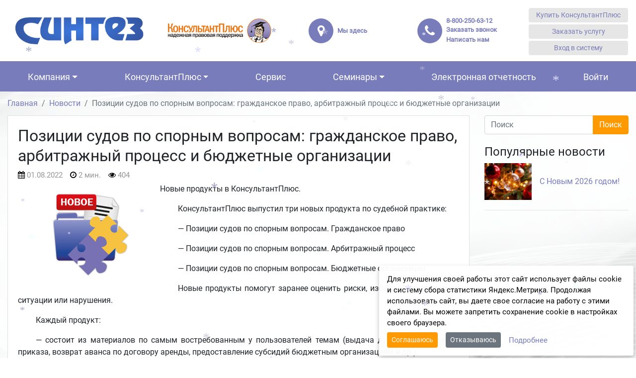

--- FILE ---
content_type: text/html; charset=UTF-8
request_url: https://vladcons.ru/2022/08/01/pozicii-sudov-po-spornym-voprosam-grazhdanskoe-pravo-arbitrazhnyj-process-i-byudzhetnye-organizacii/
body_size: 25577
content:


<!DOCTYPE html>
<html dir="ltr" lang="ru-RU">
<head>
	<meta charset="UTF-8">
	<meta http-equiv="X-UA-Compatible" content="IE=edge">
	<meta name="viewport" content="width=device-width, initial-scale=1, shrink-to-fit=no">
	<meta name="mobile-web-app-capable" content="yes">
	<meta name="apple-mobile-web-app-capable" content="yes">
	<meta name="apple-mobile-web-app-title" content="КонсультантПлюс - РИЦ КонсультантПлюс во Владимире и области">
	<link rel="profile" href="http://gmpg.org/xfn/11">
	<link rel="pingback" href="">
	<title>Позиции судов по спорным вопросам: гражданское право, арбитражный процесс и бюджетные организации | КонсультантПлюс во Владимире РИЦ 072</title>

		<!-- All in One SEO 4.9.3 - aioseo.com -->
	<meta name="description" content="Позиции судов по спорным вопросам: гражданское право, арбитражный процесс и бюджетные организации | Бухгалтер | официальный сайт КонсультантПлюс во Владимирской области" />
	<meta name="robots" content="max-image-preview:large" />
	<meta name="author" content="Лапина Елена Владимировна"/>
	<meta name="keywords" content="бухгалтер,жкх,кадры,нотариус,охрана труда,руководитель,специалист по закупкам,юрист" />
	<link rel="canonical" href="https://vladcons.ru/2022/08/01/pozicii-sudov-po-spornym-voprosam-grazhdanskoe-pravo-arbitrazhnyj-process-i-byudzhetnye-organizacii/" />
	<meta name="generator" content="All in One SEO (AIOSEO) 4.9.3" />
		<script type="application/ld+json" class="aioseo-schema">
			{"@context":"https:\/\/schema.org","@graph":[{"@type":"Article","@id":"https:\/\/vladcons.ru\/2022\/08\/01\/pozicii-sudov-po-spornym-voprosam-grazhdanskoe-pravo-arbitrazhnyj-process-i-byudzhetnye-organizacii\/#article","name":"\u041f\u043e\u0437\u0438\u0446\u0438\u0438 \u0441\u0443\u0434\u043e\u0432 \u043f\u043e \u0441\u043f\u043e\u0440\u043d\u044b\u043c \u0432\u043e\u043f\u0440\u043e\u0441\u0430\u043c: \u0433\u0440\u0430\u0436\u0434\u0430\u043d\u0441\u043a\u043e\u0435 \u043f\u0440\u0430\u0432\u043e, \u0430\u0440\u0431\u0438\u0442\u0440\u0430\u0436\u043d\u044b\u0439 \u043f\u0440\u043e\u0446\u0435\u0441\u0441 \u0438 \u0431\u044e\u0434\u0436\u0435\u0442\u043d\u044b\u0435 \u043e\u0440\u0433\u0430\u043d\u0438\u0437\u0430\u0446\u0438\u0438 | \u041a\u043e\u043d\u0441\u0443\u043b\u044c\u0442\u0430\u043d\u0442\u041f\u043b\u044e\u0441 \u0432\u043e \u0412\u043b\u0430\u0434\u0438\u043c\u0438\u0440\u0435 \u0420\u0418\u0426 072","headline":"\u041f\u043e\u0437\u0438\u0446\u0438\u0438 \u0441\u0443\u0434\u043e\u0432 \u043f\u043e \u0441\u043f\u043e\u0440\u043d\u044b\u043c \u0432\u043e\u043f\u0440\u043e\u0441\u0430\u043c: \u0433\u0440\u0430\u0436\u0434\u0430\u043d\u0441\u043a\u043e\u0435 \u043f\u0440\u0430\u0432\u043e, \u0430\u0440\u0431\u0438\u0442\u0440\u0430\u0436\u043d\u044b\u0439 \u043f\u0440\u043e\u0446\u0435\u0441\u0441 \u0438 \u0431\u044e\u0434\u0436\u0435\u0442\u043d\u044b\u0435 \u043e\u0440\u0433\u0430\u043d\u0438\u0437\u0430\u0446\u0438\u0438","author":{"@id":"https:\/\/vladcons.ru\/author\/ric072_lapina\/#author"},"publisher":{"@id":"https:\/\/vladcons.ru\/#organization"},"image":{"@type":"ImageObject","url":"https:\/\/vladcons.ru\/wp-content\/uploads\/sites\/55\/2022\/01\/KP-1.jpeg","width":270,"height":200},"datePublished":"2022-08-01T10:57:47+03:00","dateModified":"2022-08-01T10:57:47+03:00","inLanguage":"ru-RU","mainEntityOfPage":{"@id":"https:\/\/vladcons.ru\/2022\/08\/01\/pozicii-sudov-po-spornym-voprosam-grazhdanskoe-pravo-arbitrazhnyj-process-i-byudzhetnye-organizacii\/#webpage"},"isPartOf":{"@id":"https:\/\/vladcons.ru\/2022\/08\/01\/pozicii-sudov-po-spornym-voprosam-grazhdanskoe-pravo-arbitrazhnyj-process-i-byudzhetnye-organizacii\/#webpage"},"articleSection":"\u0411\u0443\u0445\u0433\u0430\u043b\u0442\u0435\u0440, \u0416\u041a\u0425, \u041a\u0430\u0434\u0440\u044b, \u041d\u043e\u0442\u0430\u0440\u0438\u0443\u0441, \u041e\u0445\u0440\u0430\u043d\u0430 \u0442\u0440\u0443\u0434\u0430, \u0420\u0443\u043a\u043e\u0432\u043e\u0434\u0438\u0442\u0435\u043b\u044c, \u0421\u043f\u0435\u0446\u0438\u0430\u043b\u0438\u0441\u0442 \u043f\u043e \u0437\u0430\u043a\u0443\u043f\u043a\u0430\u043c, \u042e\u0440\u0438\u0441\u0442, \u041d\u043e\u0432\u043e\u0441\u0442\u0438 \u041a\u043e\u043d\u0441\u0443\u043b\u044c\u0442\u0430\u043d\u0442\u041f\u043b\u044e\u0441, \u0411\u0443\u0445\u0433\u0430\u043b\u0442\u0435\u0440, \u041a\u0430\u0434\u0440\u043e\u0432\u0438\u043a, \u041d\u043e\u0442\u0430\u0440\u0438\u0443\u0441, \u0420\u0443\u043a\u043e\u0432\u043e\u0434\u0438\u0442\u0435\u043b\u044c, \u0421\u043f\u0435\u0446\u0438\u0430\u043b\u0438\u0441\u0442 \u0416\u041a\u0425, \u0421\u043f\u0435\u0446\u0438\u0430\u043b\u0438\u0441\u0442 \u043f\u043e \u0437\u0430\u043a\u0443\u043f\u043a\u0430\u043c, \u0421\u043f\u0435\u0446\u0438\u0430\u043b\u0438\u0441\u0442 \u043f\u043e \u043e\u0445\u0440\u0430\u043d\u0435 \u0442\u0440\u0443\u0434\u0430, \u042e\u0440\u0438\u0441\u0442"},{"@type":"BreadcrumbList","@id":"https:\/\/vladcons.ru\/2022\/08\/01\/pozicii-sudov-po-spornym-voprosam-grazhdanskoe-pravo-arbitrazhnyj-process-i-byudzhetnye-organizacii\/#breadcrumblist","itemListElement":[{"@type":"ListItem","@id":"https:\/\/vladcons.ru#listItem","position":1,"name":"Home","item":"https:\/\/vladcons.ru","nextItem":{"@type":"ListItem","@id":"https:\/\/vladcons.ru\/?post_type=post&cat=3#listItem","name":"\u042e\u0440\u0438\u0441\u0442"}},{"@type":"ListItem","@id":"https:\/\/vladcons.ru\/?post_type=post&cat=3#listItem","position":2,"name":"\u042e\u0440\u0438\u0441\u0442","item":"https:\/\/vladcons.ru\/?post_type=post&cat=3","nextItem":{"@type":"ListItem","@id":"https:\/\/vladcons.ru\/2022\/08\/01\/pozicii-sudov-po-spornym-voprosam-grazhdanskoe-pravo-arbitrazhnyj-process-i-byudzhetnye-organizacii\/#listItem","name":"\u041f\u043e\u0437\u0438\u0446\u0438\u0438 \u0441\u0443\u0434\u043e\u0432 \u043f\u043e \u0441\u043f\u043e\u0440\u043d\u044b\u043c \u0432\u043e\u043f\u0440\u043e\u0441\u0430\u043c: \u0433\u0440\u0430\u0436\u0434\u0430\u043d\u0441\u043a\u043e\u0435 \u043f\u0440\u0430\u0432\u043e, \u0430\u0440\u0431\u0438\u0442\u0440\u0430\u0436\u043d\u044b\u0439 \u043f\u0440\u043e\u0446\u0435\u0441\u0441 \u0438 \u0431\u044e\u0434\u0436\u0435\u0442\u043d\u044b\u0435 \u043e\u0440\u0433\u0430\u043d\u0438\u0437\u0430\u0446\u0438\u0438"},"previousItem":{"@type":"ListItem","@id":"https:\/\/vladcons.ru#listItem","name":"Home"}},{"@type":"ListItem","@id":"https:\/\/vladcons.ru\/2022\/08\/01\/pozicii-sudov-po-spornym-voprosam-grazhdanskoe-pravo-arbitrazhnyj-process-i-byudzhetnye-organizacii\/#listItem","position":3,"name":"\u041f\u043e\u0437\u0438\u0446\u0438\u0438 \u0441\u0443\u0434\u043e\u0432 \u043f\u043e \u0441\u043f\u043e\u0440\u043d\u044b\u043c \u0432\u043e\u043f\u0440\u043e\u0441\u0430\u043c: \u0433\u0440\u0430\u0436\u0434\u0430\u043d\u0441\u043a\u043e\u0435 \u043f\u0440\u0430\u0432\u043e, \u0430\u0440\u0431\u0438\u0442\u0440\u0430\u0436\u043d\u044b\u0439 \u043f\u0440\u043e\u0446\u0435\u0441\u0441 \u0438 \u0431\u044e\u0434\u0436\u0435\u0442\u043d\u044b\u0435 \u043e\u0440\u0433\u0430\u043d\u0438\u0437\u0430\u0446\u0438\u0438","previousItem":{"@type":"ListItem","@id":"https:\/\/vladcons.ru\/?post_type=post&cat=3#listItem","name":"\u042e\u0440\u0438\u0441\u0442"}}]},{"@type":"Organization","@id":"https:\/\/vladcons.ru\/#organization","name":"\u0421\u041f\u0421 \u041a\u043e\u043d\u0441\u0443\u043b\u044c\u0442\u0430\u043d\u0442\u041f\u043b\u044e\u0441 - \u041e\u041e\u041e \u041d\u041f\u041f \u0421\u0438\u043d\u0442\u0435\u0437","description":"\u0420\u0418\u0426 \u041a\u043e\u043d\u0441\u0443\u043b\u044c\u0442\u0430\u043d\u0442\u041f\u043b\u044e\u0441 \u0432\u043e \u0412\u043b\u0430\u0434\u0438\u043c\u0438\u0440\u0435 \u0438 \u043e\u0431\u043b\u0430\u0441\u0442\u0438","url":"https:\/\/vladcons.ru\/","telephone":"+74922778448","logo":{"@type":"ImageObject","url":"https:\/\/vladcons.ru\/wp-content\/uploads\/sites\/55\/2022\/05\/Logotip-KonsultantPlyus-30-let.png","@id":"https:\/\/vladcons.ru\/2022\/08\/01\/pozicii-sudov-po-spornym-voprosam-grazhdanskoe-pravo-arbitrazhnyj-process-i-byudzhetnye-organizacii\/#organizationLogo"},"image":{"@id":"https:\/\/vladcons.ru\/2022\/08\/01\/pozicii-sudov-po-spornym-voprosam-grazhdanskoe-pravo-arbitrazhnyj-process-i-byudzhetnye-organizacii\/#organizationLogo"},"sameAs":["https:\/\/t.me\/sintez_33","https:\/\/www.instagram.com\/sintez33","https:\/\/www.youtube.com\/channel\/UCHeGpFfwzY2CFGaUONdu7Xg"]},{"@type":"Person","@id":"https:\/\/vladcons.ru\/author\/ric072_lapina\/#author","url":"https:\/\/vladcons.ru\/author\/ric072_lapina\/","name":"\u041b\u0430\u043f\u0438\u043d\u0430 \u0415\u043b\u0435\u043d\u0430 \u0412\u043b\u0430\u0434\u0438\u043c\u0438\u0440\u043e\u0432\u043d\u0430","image":{"@type":"ImageObject","@id":"https:\/\/vladcons.ru\/2022\/08\/01\/pozicii-sudov-po-spornym-voprosam-grazhdanskoe-pravo-arbitrazhnyj-process-i-byudzhetnye-organizacii\/#authorImage","url":"https:\/\/secure.gravatar.com\/avatar\/d6d838f1360e403c96b11eaf939a013022080070a56b17e7967804b6e41dfc3c?s=96&d=mm&r=g","width":96,"height":96,"caption":"\u041b\u0430\u043f\u0438\u043d\u0430 \u0415\u043b\u0435\u043d\u0430 \u0412\u043b\u0430\u0434\u0438\u043c\u0438\u0440\u043e\u0432\u043d\u0430"}},{"@type":"WebPage","@id":"https:\/\/vladcons.ru\/2022\/08\/01\/pozicii-sudov-po-spornym-voprosam-grazhdanskoe-pravo-arbitrazhnyj-process-i-byudzhetnye-organizacii\/#webpage","url":"https:\/\/vladcons.ru\/2022\/08\/01\/pozicii-sudov-po-spornym-voprosam-grazhdanskoe-pravo-arbitrazhnyj-process-i-byudzhetnye-organizacii\/","name":"\u041f\u043e\u0437\u0438\u0446\u0438\u0438 \u0441\u0443\u0434\u043e\u0432 \u043f\u043e \u0441\u043f\u043e\u0440\u043d\u044b\u043c \u0432\u043e\u043f\u0440\u043e\u0441\u0430\u043c: \u0433\u0440\u0430\u0436\u0434\u0430\u043d\u0441\u043a\u043e\u0435 \u043f\u0440\u0430\u0432\u043e, \u0430\u0440\u0431\u0438\u0442\u0440\u0430\u0436\u043d\u044b\u0439 \u043f\u0440\u043e\u0446\u0435\u0441\u0441 \u0438 \u0431\u044e\u0434\u0436\u0435\u0442\u043d\u044b\u0435 \u043e\u0440\u0433\u0430\u043d\u0438\u0437\u0430\u0446\u0438\u0438 | \u041a\u043e\u043d\u0441\u0443\u043b\u044c\u0442\u0430\u043d\u0442\u041f\u043b\u044e\u0441 \u0432\u043e \u0412\u043b\u0430\u0434\u0438\u043c\u0438\u0440\u0435 \u0420\u0418\u0426 072","description":"\u041f\u043e\u0437\u0438\u0446\u0438\u0438 \u0441\u0443\u0434\u043e\u0432 \u043f\u043e \u0441\u043f\u043e\u0440\u043d\u044b\u043c \u0432\u043e\u043f\u0440\u043e\u0441\u0430\u043c: \u0433\u0440\u0430\u0436\u0434\u0430\u043d\u0441\u043a\u043e\u0435 \u043f\u0440\u0430\u0432\u043e, \u0430\u0440\u0431\u0438\u0442\u0440\u0430\u0436\u043d\u044b\u0439 \u043f\u0440\u043e\u0446\u0435\u0441\u0441 \u0438 \u0431\u044e\u0434\u0436\u0435\u0442\u043d\u044b\u0435 \u043e\u0440\u0433\u0430\u043d\u0438\u0437\u0430\u0446\u0438\u0438 | \u0411\u0443\u0445\u0433\u0430\u043b\u0442\u0435\u0440 | \u043e\u0444\u0438\u0446\u0438\u0430\u043b\u044c\u043d\u044b\u0439 \u0441\u0430\u0439\u0442 \u041a\u043e\u043d\u0441\u0443\u043b\u044c\u0442\u0430\u043d\u0442\u041f\u043b\u044e\u0441 \u0432\u043e \u0412\u043b\u0430\u0434\u0438\u043c\u0438\u0440\u0441\u043a\u043e\u0439 \u043e\u0431\u043b\u0430\u0441\u0442\u0438","inLanguage":"ru-RU","isPartOf":{"@id":"https:\/\/vladcons.ru\/#website"},"breadcrumb":{"@id":"https:\/\/vladcons.ru\/2022\/08\/01\/pozicii-sudov-po-spornym-voprosam-grazhdanskoe-pravo-arbitrazhnyj-process-i-byudzhetnye-organizacii\/#breadcrumblist"},"author":{"@id":"https:\/\/vladcons.ru\/author\/ric072_lapina\/#author"},"creator":{"@id":"https:\/\/vladcons.ru\/author\/ric072_lapina\/#author"},"image":{"@type":"ImageObject","url":"https:\/\/vladcons.ru\/wp-content\/uploads\/sites\/55\/2022\/01\/KP-1.jpeg","@id":"https:\/\/vladcons.ru\/2022\/08\/01\/pozicii-sudov-po-spornym-voprosam-grazhdanskoe-pravo-arbitrazhnyj-process-i-byudzhetnye-organizacii\/#mainImage","width":270,"height":200},"primaryImageOfPage":{"@id":"https:\/\/vladcons.ru\/2022\/08\/01\/pozicii-sudov-po-spornym-voprosam-grazhdanskoe-pravo-arbitrazhnyj-process-i-byudzhetnye-organizacii\/#mainImage"},"datePublished":"2022-08-01T10:57:47+03:00","dateModified":"2022-08-01T10:57:47+03:00"},{"@type":"WebSite","@id":"https:\/\/vladcons.ru\/#website","url":"https:\/\/vladcons.ru\/","name":"\u041e\u041e\u041e \u041d\u041f\u041f \u0421\u0438\u043d\u0442\u0435\u0437","alternateName":"\u0421\u041f\u0421 \u041a\u043e\u043d\u0441\u0443\u043b\u044c\u0442\u0430\u043d\u0442\u041f\u043b\u044e\u0441","description":"\u0420\u0418\u0426 \u041a\u043e\u043d\u0441\u0443\u043b\u044c\u0442\u0430\u043d\u0442\u041f\u043b\u044e\u0441 \u0432\u043e \u0412\u043b\u0430\u0434\u0438\u043c\u0438\u0440\u0435 \u0438 \u043e\u0431\u043b\u0430\u0441\u0442\u0438","inLanguage":"ru-RU","publisher":{"@id":"https:\/\/vladcons.ru\/#organization"}}]}
		</script>
		<!-- All in One SEO -->

<link rel="alternate" title="oEmbed (JSON)" type="application/json+oembed" href="https://vladcons.ru/wp-json/oembed/1.0/embed?url=https%3A%2F%2Fvladcons.ru%2F2022%2F08%2F01%2Fpozicii-sudov-po-spornym-voprosam-grazhdanskoe-pravo-arbitrazhnyj-process-i-byudzhetnye-organizacii%2F" />
<link rel="alternate" title="oEmbed (XML)" type="text/xml+oembed" href="https://vladcons.ru/wp-json/oembed/1.0/embed?url=https%3A%2F%2Fvladcons.ru%2F2022%2F08%2F01%2Fpozicii-sudov-po-spornym-voprosam-grazhdanskoe-pravo-arbitrazhnyj-process-i-byudzhetnye-organizacii%2F&#038;format=xml" />
<style id='wp-img-auto-sizes-contain-inline-css' type='text/css'>
img:is([sizes=auto i],[sizes^="auto," i]){contain-intrinsic-size:3000px 1500px}
/*# sourceURL=wp-img-auto-sizes-contain-inline-css */
</style>
<style id='wp-block-library-inline-css' type='text/css'>
:root{--wp-block-synced-color:#7a00df;--wp-block-synced-color--rgb:122,0,223;--wp-bound-block-color:var(--wp-block-synced-color);--wp-editor-canvas-background:#ddd;--wp-admin-theme-color:#007cba;--wp-admin-theme-color--rgb:0,124,186;--wp-admin-theme-color-darker-10:#006ba1;--wp-admin-theme-color-darker-10--rgb:0,107,160.5;--wp-admin-theme-color-darker-20:#005a87;--wp-admin-theme-color-darker-20--rgb:0,90,135;--wp-admin-border-width-focus:2px}@media (min-resolution:192dpi){:root{--wp-admin-border-width-focus:1.5px}}.wp-element-button{cursor:pointer}:root .has-very-light-gray-background-color{background-color:#eee}:root .has-very-dark-gray-background-color{background-color:#313131}:root .has-very-light-gray-color{color:#eee}:root .has-very-dark-gray-color{color:#313131}:root .has-vivid-green-cyan-to-vivid-cyan-blue-gradient-background{background:linear-gradient(135deg,#00d084,#0693e3)}:root .has-purple-crush-gradient-background{background:linear-gradient(135deg,#34e2e4,#4721fb 50%,#ab1dfe)}:root .has-hazy-dawn-gradient-background{background:linear-gradient(135deg,#faaca8,#dad0ec)}:root .has-subdued-olive-gradient-background{background:linear-gradient(135deg,#fafae1,#67a671)}:root .has-atomic-cream-gradient-background{background:linear-gradient(135deg,#fdd79a,#004a59)}:root .has-nightshade-gradient-background{background:linear-gradient(135deg,#330968,#31cdcf)}:root .has-midnight-gradient-background{background:linear-gradient(135deg,#020381,#2874fc)}:root{--wp--preset--font-size--normal:16px;--wp--preset--font-size--huge:42px}.has-regular-font-size{font-size:1em}.has-larger-font-size{font-size:2.625em}.has-normal-font-size{font-size:var(--wp--preset--font-size--normal)}.has-huge-font-size{font-size:var(--wp--preset--font-size--huge)}.has-text-align-center{text-align:center}.has-text-align-left{text-align:left}.has-text-align-right{text-align:right}.has-fit-text{white-space:nowrap!important}#end-resizable-editor-section{display:none}.aligncenter{clear:both}.items-justified-left{justify-content:flex-start}.items-justified-center{justify-content:center}.items-justified-right{justify-content:flex-end}.items-justified-space-between{justify-content:space-between}.screen-reader-text{border:0;clip-path:inset(50%);height:1px;margin:-1px;overflow:hidden;padding:0;position:absolute;width:1px;word-wrap:normal!important}.screen-reader-text:focus{background-color:#ddd;clip-path:none;color:#444;display:block;font-size:1em;height:auto;left:5px;line-height:normal;padding:15px 23px 14px;text-decoration:none;top:5px;width:auto;z-index:100000}html :where(.has-border-color){border-style:solid}html :where([style*=border-top-color]){border-top-style:solid}html :where([style*=border-right-color]){border-right-style:solid}html :where([style*=border-bottom-color]){border-bottom-style:solid}html :where([style*=border-left-color]){border-left-style:solid}html :where([style*=border-width]){border-style:solid}html :where([style*=border-top-width]){border-top-style:solid}html :where([style*=border-right-width]){border-right-style:solid}html :where([style*=border-bottom-width]){border-bottom-style:solid}html :where([style*=border-left-width]){border-left-style:solid}html :where(img[class*=wp-image-]){height:auto;max-width:100%}:where(figure){margin:0 0 1em}html :where(.is-position-sticky){--wp-admin--admin-bar--position-offset:var(--wp-admin--admin-bar--height,0px)}@media screen and (max-width:600px){html :where(.is-position-sticky){--wp-admin--admin-bar--position-offset:0px}}

/*# sourceURL=wp-block-library-inline-css */
</style><style id='global-styles-inline-css' type='text/css'>
:root{--wp--preset--aspect-ratio--square: 1;--wp--preset--aspect-ratio--4-3: 4/3;--wp--preset--aspect-ratio--3-4: 3/4;--wp--preset--aspect-ratio--3-2: 3/2;--wp--preset--aspect-ratio--2-3: 2/3;--wp--preset--aspect-ratio--16-9: 16/9;--wp--preset--aspect-ratio--9-16: 9/16;--wp--preset--color--black: #000000;--wp--preset--color--cyan-bluish-gray: #abb8c3;--wp--preset--color--white: #ffffff;--wp--preset--color--pale-pink: #f78da7;--wp--preset--color--vivid-red: #cf2e2e;--wp--preset--color--luminous-vivid-orange: #ff6900;--wp--preset--color--luminous-vivid-amber: #fcb900;--wp--preset--color--light-green-cyan: #7bdcb5;--wp--preset--color--vivid-green-cyan: #00d084;--wp--preset--color--pale-cyan-blue: #8ed1fc;--wp--preset--color--vivid-cyan-blue: #0693e3;--wp--preset--color--vivid-purple: #9b51e0;--wp--preset--gradient--vivid-cyan-blue-to-vivid-purple: linear-gradient(135deg,rgb(6,147,227) 0%,rgb(155,81,224) 100%);--wp--preset--gradient--light-green-cyan-to-vivid-green-cyan: linear-gradient(135deg,rgb(122,220,180) 0%,rgb(0,208,130) 100%);--wp--preset--gradient--luminous-vivid-amber-to-luminous-vivid-orange: linear-gradient(135deg,rgb(252,185,0) 0%,rgb(255,105,0) 100%);--wp--preset--gradient--luminous-vivid-orange-to-vivid-red: linear-gradient(135deg,rgb(255,105,0) 0%,rgb(207,46,46) 100%);--wp--preset--gradient--very-light-gray-to-cyan-bluish-gray: linear-gradient(135deg,rgb(238,238,238) 0%,rgb(169,184,195) 100%);--wp--preset--gradient--cool-to-warm-spectrum: linear-gradient(135deg,rgb(74,234,220) 0%,rgb(151,120,209) 20%,rgb(207,42,186) 40%,rgb(238,44,130) 60%,rgb(251,105,98) 80%,rgb(254,248,76) 100%);--wp--preset--gradient--blush-light-purple: linear-gradient(135deg,rgb(255,206,236) 0%,rgb(152,150,240) 100%);--wp--preset--gradient--blush-bordeaux: linear-gradient(135deg,rgb(254,205,165) 0%,rgb(254,45,45) 50%,rgb(107,0,62) 100%);--wp--preset--gradient--luminous-dusk: linear-gradient(135deg,rgb(255,203,112) 0%,rgb(199,81,192) 50%,rgb(65,88,208) 100%);--wp--preset--gradient--pale-ocean: linear-gradient(135deg,rgb(255,245,203) 0%,rgb(182,227,212) 50%,rgb(51,167,181) 100%);--wp--preset--gradient--electric-grass: linear-gradient(135deg,rgb(202,248,128) 0%,rgb(113,206,126) 100%);--wp--preset--gradient--midnight: linear-gradient(135deg,rgb(2,3,129) 0%,rgb(40,116,252) 100%);--wp--preset--font-size--small: 13px;--wp--preset--font-size--medium: 20px;--wp--preset--font-size--large: 36px;--wp--preset--font-size--x-large: 42px;--wp--preset--spacing--20: 0.44rem;--wp--preset--spacing--30: 0.67rem;--wp--preset--spacing--40: 1rem;--wp--preset--spacing--50: 1.5rem;--wp--preset--spacing--60: 2.25rem;--wp--preset--spacing--70: 3.38rem;--wp--preset--spacing--80: 5.06rem;--wp--preset--shadow--natural: 6px 6px 9px rgba(0, 0, 0, 0.2);--wp--preset--shadow--deep: 12px 12px 50px rgba(0, 0, 0, 0.4);--wp--preset--shadow--sharp: 6px 6px 0px rgba(0, 0, 0, 0.2);--wp--preset--shadow--outlined: 6px 6px 0px -3px rgb(255, 255, 255), 6px 6px rgb(0, 0, 0);--wp--preset--shadow--crisp: 6px 6px 0px rgb(0, 0, 0);}:where(.is-layout-flex){gap: 0.5em;}:where(.is-layout-grid){gap: 0.5em;}body .is-layout-flex{display: flex;}.is-layout-flex{flex-wrap: wrap;align-items: center;}.is-layout-flex > :is(*, div){margin: 0;}body .is-layout-grid{display: grid;}.is-layout-grid > :is(*, div){margin: 0;}:where(.wp-block-columns.is-layout-flex){gap: 2em;}:where(.wp-block-columns.is-layout-grid){gap: 2em;}:where(.wp-block-post-template.is-layout-flex){gap: 1.25em;}:where(.wp-block-post-template.is-layout-grid){gap: 1.25em;}.has-black-color{color: var(--wp--preset--color--black) !important;}.has-cyan-bluish-gray-color{color: var(--wp--preset--color--cyan-bluish-gray) !important;}.has-white-color{color: var(--wp--preset--color--white) !important;}.has-pale-pink-color{color: var(--wp--preset--color--pale-pink) !important;}.has-vivid-red-color{color: var(--wp--preset--color--vivid-red) !important;}.has-luminous-vivid-orange-color{color: var(--wp--preset--color--luminous-vivid-orange) !important;}.has-luminous-vivid-amber-color{color: var(--wp--preset--color--luminous-vivid-amber) !important;}.has-light-green-cyan-color{color: var(--wp--preset--color--light-green-cyan) !important;}.has-vivid-green-cyan-color{color: var(--wp--preset--color--vivid-green-cyan) !important;}.has-pale-cyan-blue-color{color: var(--wp--preset--color--pale-cyan-blue) !important;}.has-vivid-cyan-blue-color{color: var(--wp--preset--color--vivid-cyan-blue) !important;}.has-vivid-purple-color{color: var(--wp--preset--color--vivid-purple) !important;}.has-black-background-color{background-color: var(--wp--preset--color--black) !important;}.has-cyan-bluish-gray-background-color{background-color: var(--wp--preset--color--cyan-bluish-gray) !important;}.has-white-background-color{background-color: var(--wp--preset--color--white) !important;}.has-pale-pink-background-color{background-color: var(--wp--preset--color--pale-pink) !important;}.has-vivid-red-background-color{background-color: var(--wp--preset--color--vivid-red) !important;}.has-luminous-vivid-orange-background-color{background-color: var(--wp--preset--color--luminous-vivid-orange) !important;}.has-luminous-vivid-amber-background-color{background-color: var(--wp--preset--color--luminous-vivid-amber) !important;}.has-light-green-cyan-background-color{background-color: var(--wp--preset--color--light-green-cyan) !important;}.has-vivid-green-cyan-background-color{background-color: var(--wp--preset--color--vivid-green-cyan) !important;}.has-pale-cyan-blue-background-color{background-color: var(--wp--preset--color--pale-cyan-blue) !important;}.has-vivid-cyan-blue-background-color{background-color: var(--wp--preset--color--vivid-cyan-blue) !important;}.has-vivid-purple-background-color{background-color: var(--wp--preset--color--vivid-purple) !important;}.has-black-border-color{border-color: var(--wp--preset--color--black) !important;}.has-cyan-bluish-gray-border-color{border-color: var(--wp--preset--color--cyan-bluish-gray) !important;}.has-white-border-color{border-color: var(--wp--preset--color--white) !important;}.has-pale-pink-border-color{border-color: var(--wp--preset--color--pale-pink) !important;}.has-vivid-red-border-color{border-color: var(--wp--preset--color--vivid-red) !important;}.has-luminous-vivid-orange-border-color{border-color: var(--wp--preset--color--luminous-vivid-orange) !important;}.has-luminous-vivid-amber-border-color{border-color: var(--wp--preset--color--luminous-vivid-amber) !important;}.has-light-green-cyan-border-color{border-color: var(--wp--preset--color--light-green-cyan) !important;}.has-vivid-green-cyan-border-color{border-color: var(--wp--preset--color--vivid-green-cyan) !important;}.has-pale-cyan-blue-border-color{border-color: var(--wp--preset--color--pale-cyan-blue) !important;}.has-vivid-cyan-blue-border-color{border-color: var(--wp--preset--color--vivid-cyan-blue) !important;}.has-vivid-purple-border-color{border-color: var(--wp--preset--color--vivid-purple) !important;}.has-vivid-cyan-blue-to-vivid-purple-gradient-background{background: var(--wp--preset--gradient--vivid-cyan-blue-to-vivid-purple) !important;}.has-light-green-cyan-to-vivid-green-cyan-gradient-background{background: var(--wp--preset--gradient--light-green-cyan-to-vivid-green-cyan) !important;}.has-luminous-vivid-amber-to-luminous-vivid-orange-gradient-background{background: var(--wp--preset--gradient--luminous-vivid-amber-to-luminous-vivid-orange) !important;}.has-luminous-vivid-orange-to-vivid-red-gradient-background{background: var(--wp--preset--gradient--luminous-vivid-orange-to-vivid-red) !important;}.has-very-light-gray-to-cyan-bluish-gray-gradient-background{background: var(--wp--preset--gradient--very-light-gray-to-cyan-bluish-gray) !important;}.has-cool-to-warm-spectrum-gradient-background{background: var(--wp--preset--gradient--cool-to-warm-spectrum) !important;}.has-blush-light-purple-gradient-background{background: var(--wp--preset--gradient--blush-light-purple) !important;}.has-blush-bordeaux-gradient-background{background: var(--wp--preset--gradient--blush-bordeaux) !important;}.has-luminous-dusk-gradient-background{background: var(--wp--preset--gradient--luminous-dusk) !important;}.has-pale-ocean-gradient-background{background: var(--wp--preset--gradient--pale-ocean) !important;}.has-electric-grass-gradient-background{background: var(--wp--preset--gradient--electric-grass) !important;}.has-midnight-gradient-background{background: var(--wp--preset--gradient--midnight) !important;}.has-small-font-size{font-size: var(--wp--preset--font-size--small) !important;}.has-medium-font-size{font-size: var(--wp--preset--font-size--medium) !important;}.has-large-font-size{font-size: var(--wp--preset--font-size--large) !important;}.has-x-large-font-size{font-size: var(--wp--preset--font-size--x-large) !important;}
/*# sourceURL=global-styles-inline-css */
</style>

<style id='classic-theme-styles-inline-css' type='text/css'>
/*! This file is auto-generated */
.wp-block-button__link{color:#fff;background-color:#32373c;border-radius:9999px;box-shadow:none;text-decoration:none;padding:calc(.667em + 2px) calc(1.333em + 2px);font-size:1.125em}.wp-block-file__button{background:#32373c;color:#fff;text-decoration:none}
/*# sourceURL=/wp-includes/css/classic-themes.min.css */
</style>
<link rel='stylesheet' id='contact-form-7-css' href='https://vladcons.ru/wp-content/plugins/contact-form-7/includes/css/styles.css?ver=6.1.4' type='text/css' media='all' />
<link rel='stylesheet' id='wpProQuiz_front_style-css' href='https://vladcons.ru/wp-content/plugins/nm-test-system/css/wpProQuiz_front.css?ver=0.78' type='text/css' media='all' />
<link rel='stylesheet' id='understrap-styles-css' href='https://vladcons.ru/wp-content/themes/newsmine-theme/css/theme.min.css?ver=0.3.43.1769083202' type='text/css' media='all' />
<link rel='stylesheet' id='ssttbutton-font-awesome-css-css' href='https://vladcons.ru/wp-content/themes/newsmine-theme/scroll-to-top/inc/lib/font-awesome/css/font-awesome.min.css?ver=6.9' type='text/css' media='all' />
<link rel='stylesheet' id='ssttbutton-frontend-css-css' href='https://vladcons.ru/wp-content/themes/newsmine-theme/scroll-to-top/inc/css/frontend.css?ver=0.3.43' type='text/css' media='all' />
<link rel='stylesheet' id='spu-public-css-css' href='https://vladcons.ru/wp-content/themes/newsmine-theme/popups/public/assets/css/public.css?ver=1.7.64' type='text/css' media='all' />
<link rel='stylesheet' id='spu-style-css-css' href='https://vladcons.ru/wp-content/themes/newsmine-theme/popups/public/assets/css/style.css?ver=1.7.64' type='text/css' media='all' />
<style id='spu-style-css-inline-css' type='text/css'>

				#spu-1799 {
					background-color: #eeeeee;
					color: #333;
					width: 500px;
				}
				/*
* Добавьте пользовательский CSS для этого всплывающего окна 
* Начинайте писать правила с #spu-1799 { } и используйте !important, когда нужно переопределить правила темы или плагина
*/
				#spu-1810 {
					background-color: #eeeeee;
					color: #333;
					width: 500px;
				}
				/*
* Добавьте пользовательский CSS для этого всплывающего окна 
* Начинайте писать правила с #spu-1810 { } и используйте !important, когда нужно переопределить правила темы или плагина
*/
/*# sourceURL=spu-style-css-inline-css */
</style>
<script type="text/javascript" id="jquery-core-js-extra">
/* <![CDATA[ */
var my_ajax = {"ajax_url":"https://vladcons.ru/wp-admin/admin-ajax.php"};
//# sourceURL=jquery-core-js-extra
/* ]]> */
</script>
<script type="text/javascript" src="https://vladcons.ru/wp-includes/js/jquery/jquery.min.js?ver=3.7.1" id="jquery-core-js"></script>
<script type="text/javascript" src="https://vladcons.ru/wp-includes/js/jquery/jquery-migrate.min.js?ver=3.4.1" id="jquery-migrate-js"></script>
<script type="text/javascript" id="nm_time_tracker-js-extra">
/* <![CDATA[ */
var nmStatData = {"stat_id":"5990153"};
//# sourceURL=nm_time_tracker-js-extra
/* ]]> */
</script>
<script type="text/javascript" src="https://vladcons.ru/wp-content/plugins/newsmine/include/js/time_tracker.js?ver=1747309681" id="nm_time_tracker-js"></script>
<script type="text/javascript" src="https://vladcons.ru/wp-content/plugins/newsmine/include/js/cont_form_disable_submit.js?ver=1531137192" id="nm_cont_form_disable_submit-js"></script>
<script type="text/javascript" src="https://vladcons.ru/wp-content/plugins/wp-snow/core/assets/dist/js/snow-js.min.js?ver=1.0" id="snow-js-js"></script>
<script type="text/javascript" id="snow-js-js-after">
/* <![CDATA[ */
			(function( $ ) {
				var snowMax = 100;
				var snowColor = new Array("#aaaacc","#ddddff","#ccccdd","#f3f3f3","#f0ffff");
				var snowType = new Array("Times","Arial","Times","Verdana");
				var snowEntity = "*";
				var snowSpeed = 0.5;
				var snowMaxSize = 35;
				var snowMinSize = 12;
                var snowZIndex = 60;
                var snowStyles = "cursor: default; -webkit-user-select: none; -moz-user-select: none; -ms-user-select: none; -o-user-select: none; user-select: none;";

				jQuery(document).trigger( 'loadWPSnow', [ snowMax, snowColor, snowType, snowEntity, snowSpeed, snowMaxSize, snowMinSize, snowZIndex, snowStyles ] );

			})( jQuery );
			
//# sourceURL=snow-js-js-after
/* ]]> */
</script>
<script type="text/javascript" src="https://vladcons.ru/wp-content/plugins/newsmine/include/js/jquery.actual.min.js?ver=1517553130" id="jquery-actual-js"></script>
<script type="text/javascript" src="https://vladcons.ru/wp-content/themes/newsmine-theme/js/jquery.lazyload.min.js?ver=6.9" id="lazy-load-scripts-js"></script>
<link rel="https://api.w.org/" href="https://vladcons.ru/wp-json/" /><link rel="alternate" title="JSON" type="application/json" href="https://vladcons.ru/wp-json/wp/v2/posts/20777" /><meta name="yandex-verification" content="868f9128a99aaed1" />
		<style type="text/css">
			.wpcf7 input[type=submit], .wpcf7 input[type=button] {
				color: #fff !important; 
				background-color: #fe9900 !important; 
				border-color: #fe9900 !important; 
			}

			.wpcf7 input[type=submit]:hover, .wpcf7 input[type=button]:hover  {
				color: #fff !important; 
				background-color: #787cbb !important; 
				border-color: #787cbb !important;
			}

			.btn-primary {
				color: #fff !important; 
				background-color: #fe9900 !important; 
				border-color: #fe9900 !important; 
			}

			.btn-primary:hover, .btn-primary.active, .btn-primary:active, .show>.btn-primary.dropdown-toggle {
				color: #fff !important; 
				background-color: #787cbb !important; 
				border-color: #787cbb !important; 
			}

			.btn-outline-primary {
				color: #fe9900 !important; 
				border-color: #fe9900 !important; 
			}

			.btn-outline-primary:hover, .btn-outline-primary.active, .btn-outline-primary:active, .show>.btn-outline-primary.dropdown-toggle {
				color: #fff !important;
				background-color: #fe9900 !important; 
				border-color: #fe9900 !important; 
			}

			#infinite-handle span {
				color: #fff !important; 
				background-color: #fe9900 !important; 
				border-color: #fe9900 !important;
				
			}

			.badge-primary {
				color: #fff !important; 
				background-color: #fe9900 !important; 
			}

			.btn-call-me {
				color: #fff !important; 
				background-color: #fe9900 !important; 
			}

			#infinite-handle span:hover, #infinite-handle span.active, #infinite-handle span:active {
				color: #fff !important; 
				background-color: #787cbb !important; 
				border-color: #787cbb !important; 
				
			}

			.page-item.active .page-link {
				color: #fff !important; 
				background-color: #fe9900 !important; 
				border-color: #fe9900 !important; 
			}

			.competition-archive .year.active {
				color: #fff !important; 
				background-color: #fe9900 !important; 
			}
			
			.nmFeedback_progress .progress-bar {
				color: #fff !important; 
				background-color: #fe9900 !important; 
			}

			.bookmarks-tabs li a.active, .bookmarks-tabs li a:hover {
				color: #fff; 
				background-color: #fe9900; 
			}

			.catalog-header-icon .badge-primary {
				background-color: #fe9900 !important;
			}

			.catalog-header-icon:hover .badge-primary {
				background-color: #787cbb !important;
			}

		</style>
				<style type="text/css">
			a {
				color: #787cbb; 
			}

			a:hover, a:focus {
				color: #524a82; 
			}


			.post-favorite-icon.star-full {
				color: #787cbb;

			}

			.post-favorite-icon.star-empty {
				color: #787cbb;
				opacity: 0.5;
			}

			.page-link:focus, .page-link:hover {
				color: #524a82 !important;  
			}

			.page-link {
				color: #787cbb !important; 
			}

			.consultation .consultation-btn {
				border-bottom-color: #787cbb;
				color: #787cbb !important; 
			}
			
			.consultation .consultation-btn:hover, .consultation .consultation-btn:focus {
				border-bottom-color: #524a82;
				color: #524a82 !important; 
			}

			.delete-from-cart:hover, .delete-from-cart:focus {
				color: #524a82; 
			}

			.cart-list .cart-item .fa-minus:not(.disabled):hover, .cart-list .cart-item .fa-plus:hover {
				color: #524a82; 
			}

			.training-program-profiles button {
				color: #787cbb !important; 
			} 

			.training-program-profiles .item {
				color: #787cbb !important; 
			}

			.training-program-profiles .item:hover, .training-program-profiles .item:focus {
				color: #524a82 !important; 
			} 

			.selection-widget .selection-title:not(.collapsed) {
				color: #524a82 !important; 
			}

		</style>
		
		<style type="text/css">
			body {
				font-family: roboto, Helvetica, sans-serif !important;
			}

			h1 {
				font-family: roboto, Helvetica, sans-serif !important;
			}

			h2 {
				font-family: roboto, Helvetica, sans-serif !important;
			}

			h3 {
				font-family: roboto, Helvetica, sans-serif !important;
			}

			h4 {
				font-family: roboto, Helvetica, sans-serif !important;
			}

			h5 {
				font-family: roboto, Helvetica, sans-serif !important;
			}

			h6 {
				font-family: roboto, Helvetica, sans-serif !important;
			}

		</style>

				<style type="text/css">
			#navbar-main-menu.navbar {
				font-size: 18px;
			}

			#navbar-main-menu.navbar .dropdown-menu {
				font-size: 15px;
			}

			@media (max-width: 991px) { 
				#navbar-main-menu.navbar a .caret {
					font-size: 20px;
				}
			}


			#navbar-main-menu.navbar-light .navbar-nav .nav-link {
				color: #ffffff;
				/*opacity: .5;*/
			}


			#navbar-main-menu.navbar-light .navbar-nav .nav-link:focus, #navbar-main-menu.navbar-light .navbar-nav .nav-link:hover {
				color: #ff9900;
				/*opacity: .7;*/
			}


			#navbar-main-menu.navbar-dark .navbar-nav .nav-link {
				/*color: hsla(0,0%,100%,.5);*/
				color: #ffffff;
			}

			#navbar-main-menu.navbar-dark .navbar-nav .nav-link:focus, #navbar-main-menu.navbar-dark .navbar-nav .nav-link:hover {
				/*color: hsla(0,0%,100%,.75);*/
				color: #ff9900;
			}


			#navbar-main-menu.navbar-dark .navbar-nav .active>.nav-link, #navbar-main-menu.navbar-dark .navbar-nav .nav-link.active, #navbar-main-menu.navbar-dark .navbar-nav .nav-link.open, #navbar-main-menu.navbar-dark .navbar-nav .open>.nav-link {
				color: #ff9900;
			}

			#navbar-main-menu.navbar-light .navbar-nav .active>.nav-link, #navbar-main-menu.navbar-light .navbar-nav .nav-link.active, #navbar-main-menu.navbar-light .navbar-nav .nav-link.open, #navbar-main-menu.navbar-light .navbar-nav .open>.nav-link {
				color: #ff9900;
			}


			#navbar-main-menu.navbar .dropdown-menu {
				background-color: #fff;
			}

			#navbar-main-menu.navbar .dropdown-menu .menu-item a.nav-link:hover {
				background-color: #f7f7f9;
			}


			#navbar-main-menu.navbar-light .dropdown-menu .nav-link {
				color: #464a4c;
				/*opacity: .5;*/
			}

			#navbar-main-menu.navbar-light .dropdown-menu .nav-link:focus, #navbar-main-menu.navbar-light .dropdown-menu .nav-link:hover {
				color: #000;
				/*opacity: .7;*/
			}

			#navbar-main-menu.navbar-dark .dropdown-menu .nav-link {
				/*color: hsla(0,0%,100%,.5);*/
				color: #464a4c !important;
			}

			#navbar-main-menu.navbar-dark .dropdown-menu .nav-link:focus, #navbar-main-menu.navbar-dark .dropdown-menu .nav-link:hover {
				/*color: hsla(0,0%,100%,.75);*/
				color: #000 !important;
			}

			#navbar-main-menu.navbar-dark .dropdown-menu .active>.nav-link, #navbar-main-menu.navbar-dark .dropdown-menu .nav-link.active, #navbar-main-menu.navbar-dark .dropdown-menu .nav-link.open, #navbar-main-menu.navbar-dark .dropdown-menu .open>.nav-link {
				color: #787cbb !important;
			}

			/*.navbar-light .dropdown-menu .active>.nav-link, .navbar-light .dropdown-menu .nav-link.active, .navbar-light .dropdown-menu .nav-link.open, .navbar-light .dropdown-menu .open>.nav-link {
				color: #787cbb !important;
			}*/


						#wrapper-navbar {
				background-color: #fff;
			}
			

			#navbar-main-menu.navbar-light .navbar-brand, #navbar-main-menu.navbar-light .navbar-brand:focus, #navbar-main-menu.navbar-light .navbar-brand:hover, #navbar-main-menu.navbar-light .navbar-toggler, #navbar-main-menu.navbar-light .navbar-toggler:focus, #navbar-main-menu.navbar-light .navbar-toggler:hover {
				color: #000;
			}

			#navbar-main-menu.navbar-dark .navbar-brand, #navbar-main-menu.navbar-dark .navbar-brand:focus, #navbar-main-menu.navbar-dark .navbar-brand:hover, #navbar-main-menu.navbar-dark .navbar-toggler, #navbar-main-menu.navbar-dark .navbar-toggler:focus, #navbar-main-menu.navbar-dark .navbar-toggler:hover {
				color: #000;
			}    
		</style>
				<style type="text/css">
			.alert-success {
				color: #155724 !important;
				background-color: #d4edda !important;
				border-color: #c3e6cb !important;
			}

			.alert-success .alert-link {
				color: #0b2e13 !important;
			}

			.alert-danger {
				color: #721c24 !important;
				background-color: #f8d7da !important;
				border-color: #f5c6cb !important;
			}

			.alert-danger .alert-link {
				color: #491217 !important;
			}

			.alert-warning {
				color: #856404 !important;
				background-color: #fff3cd !important;
				border-color: #ffeeba !important;
			}

			.alert-warning .alert-link {
				color: #533f03 !important;
			}

			.alert-info {
				color: #0c5460 !important;
				background-color: #d1ecf1 !important;
				border-color: #bee5eb !important;
			}

			.alert-info .alert-link {
				color: #062c33 !important;
			}

		</style>
			<style type="text/css">
		#ssttbutton {
						font-size: 24px;

			left: 30px;
			bottom: 20px;
		}
		.ssttbutton-background {
			color: #787cbb;
		}
		.ssttbutton-symbol {
			color: #ffffff;
		}

	</style>
		<style type="text/css">

							#wrapper-footerfull { 
					background-color: #787cbb !important; 
				}
			
							#wrapper-footer { 
					background-color: #787cbb !important; 
				}
			
							#wrapper-footer-fullwidth { 
					background-color: #eceeef !important; 
				}
									
				#navbar-main-menu { 
					background-color: #787cbb !important; 
				}

			
			.bonus-icon {
				background-color: #787cbb !important; 
			}

			.text-primary {
				color:#787cbb !important; 
			}

			.bg-primary {
				background-color:#787cbb !important; 
			}

			.about-timeline-inside .timeline-item .year {
				color:#787cbb !important; 
			}

			::-webkit-scrollbar-thumb {
				background-color: #787cbb; 
			}

			.bonus-history-btn {
					border-bottom: 1px dashed #787cbb;
			}

			.date-body {
				border-color: #787cbb !important; 
			}

			.date-body .date-title {
				background-color: #787cbb !important; 
			}

			.review-title {
				color: #787cbb !important;
			}

			.worker-title {
				color: #787cbb !important;
			}

			.worker-img {
				border-color: #787cbb !important;
			}

			.tabs-widget .dropdown-item.active, .dropdown-item:active {
				color: #787cbb !important;
			}

			.widget-responsible .user .user-head .hr-center {
				background-color: #787cbb !important; 
			}

			.wpProQuiz_time_limit .wpProQuiz_progress {
				background-color: #787cbb !important;
			}

			.progress-bar-item .progress-bar {
				background-color: #787cbb;
			}

			.wpProQuiz_reviewQuestionTarget {
					box-shadow: 0 0 2px 1px #787cbb;
					border: none !important;
			}

			.list-group-title {
				background-color: #787cbb!important;
				color: #fff!important;
			}

			.nm-widget-webinar-lecturers .card-header {
				background-color: #787cbb!important;
				color: #fff!important;
			}

			.tabbed-menu-nav-item.active .tabbed-menu-nav-item__card, .tabbed-menu-nav-item__card:hover {
				background-color: #787cbb;
				color:  #fff;
			}

			.tabbed-menu-nav-item.active .tabbed-menu-nav-icon-svg, .tabbed-menu-nav-item__card:hover .tabbed-menu-nav-icon-svg {
				fill: #fff;
			}

			.profile-sidebar .list-group-item.active {
				color: #787cbb!important;
				border-bottom-color: rgba(0,0,0,.125)!important;
			}

			.functional-button.functional-button-close {
				background-color: #787cbb !important;
			}

			.functional-button-frame .frame-header {
				background-color: #787cbb !important;
			}

			.media-filter-widget .media-filter li a.active, .media-filter-widget .media-filter li a:hover {
				background-color: #787cbb !important;
			}

			.media-filter-widget .roll-media .media-item .media-pop {
				background-color: #787cbb !important;
			}

			.product-item-price-container {
				border-color: #787cbb !important;
				color: #787cbb !important;
			}

			.badge-primary {
				background-color: #787cbb !important;
			}
			.sidebar-menu-simple li.active > a {
				background-color: #787cbb !important;
				color: #fff !important;
			}

			.sidebar-menu-simple li.current-menu-item > a {
				background-color: #787cbb !important;
				color: #fff !important;
			}

			.sidebar-menu-accordion .sidebar-menu.sidebar-menu-skin-material .item-level-0.current-menu-item > .sidebar-menu-target,
			.sidebar-menu-accordion .sidebar-menu.sidebar-menu-skin-material .item-level-0.current-menu-ancestor > .sidebar-menu-target {
				border-color: #787cbb !important;
			}

			.sidebar-menu-accordion .sidebar-menu.sidebar-menu-skin-material .sidebar-menu-nav .sidebar-menu-submenu .current-menu-ancestor>.sidebar-menu-target, .sidebar-menu-accordion .sidebar-menu.sidebar-menu-skin-material .sidebar-menu-nav .sidebar-menu-submenu .current-menu-item>.sidebar-menu-target {
				border-color: #606496 !important;
			}

			.webinar-categories-legend .webinar-categories-legend__item a.active {
				color: #787cbb !important;
				border-bottom-color: #787cbb !important;
			}

			.descriptive-icons .descriptive-icons__item-details__content-main {
				border-left-color: #787cbb !important;
			}

			.descriptive-icons .descriptive-icons__item:hover .descriptive-icons-svg, .descriptive-icons .descriptive-icons__item.active .descriptive-icons-svg {
				fill: #787cbb !important;
			}

			.js-icon-description .descriptive-icons-svg {
				fill: #787cbb !important;
			}

			.dropdown-item.active, .dropdown-item:active {
				background-color: #787cbb !important; 
			}

			.training-program-profiles .item.active {
				background-color: #787cbb !important;
				color: #fff !important;
			}

			.training-program-profiles button.active {
				background-color: #787cbb !important;
				color: #fff !important;
			}

			#featured-slider.with-horizontal-buttons .slider-indicator .indicator.active {
				background-color: #787cbb !important;
			}

			.news-calendar .calendar .calendar-header {
				background-color: #ffa41c !important;
			}

			.news-calendar .calendar .day.today {
				background-color: #ffa41c !important;
				border-color: #ffa41c !important;
			}

			.news-calendar .calendar .day.event {
				border-color: #ffa41c !important;
			}

			.news-calendar .calendar .day.active {
				border-color: #787cbb !important;
				background-color: #787cbb !important;
			}

			.news-calendar .calendar-legend .day {
				border-color: #ffa41c !important;
			}

			.news-calendar .calendar-legend .day.event {
				border-color: #ffa41c !important;
			}

			.news-calendar .calendar-legend .day.today {
				background-color: #ffa41c !important;
			}

			.news-calendar .calendar-legend .day.active {
				background-color: #787cbb !important;
				border-color: #787cbb !important;
			}

			.news-tabs .news-tabs__item-date {
				color: #ffa41c !important;
			}

			.nav-news-tabs.nav-pills .nav-link.active, .nav-news-tabs.nav-pills .show>.nav-link {
				border-color: #787cbb !important;
				background-color: #787cbb !important;
			}

			.set-tabs .nav-tabs .nav-item.show .nav-link, .set-tabs .nav-tabs .nav-link.active {
				color: #787cbb !important;
				border-bottom-color: #787cbb !important;
			}

			.price_card.active {
				border-color: #787cbb;
			}

			.today-events__count {
				background-color: #787cbb !important;
			}

			/*.price-primary {
				background-color: #787cbb;
				border-color: #787cbb;
				color: white;
			}*/

			.datepicker table tr td span.active.active, .datepicker table tr td span.active.disabled.active, .datepicker table tr td span.active.disabled:active, .datepicker table tr td span.active.disabled:hover.active, .datepicker table tr td span.active.disabled:hover:active, .datepicker table tr td span.active:active, .datepicker table tr td span.active:hover.active, .datepicker table tr td span.active:hover:active {
				background-color: #787cbb !important;
				border-color: #787cbb !important;
			}

			.floating-window__button {
				background-color: #787cbb;
			}

			.seminar-filter .seminar-calendar .calendar-header {
				background-color: #787cbb;
			}

			.seminar-filter .seminar-calendar .day.event {
				border-color: #787cbb;
			}

			.seminar-filter .seminar-calendar .day.active {
				background-color: #787cbb;
			}

			.seminar-filter .seminar-calendar .day.active:hover {
				background-color: #787cbb;
			}

		</style>    

			<style type="text/css">
					</style>
	<style type="text/css" id="custom-background-css">
body.custom-background { position: relative; }
body.custom-background::before { background-image: url("https://vladcons.ru/wp-content/uploads/sites/55/2019/07/fon1111.jpg"); background-position: center center; background-size: cover; background-repeat: no-repeat;content: ' '; height: 100%; left: 0; position: fixed; top: 0; width: 100%; will-change: transform; z-index: -1; }
</style>
<link rel="icon" href="https://vladcons.ru/wp-content/uploads/sites/55/2019/07/logo-KP-krug-100x100-1-2-45x45.png" sizes="32x32" />
<link rel="icon" href="https://vladcons.ru/wp-content/uploads/sites/55/2019/07/logo-KP-krug-100x100-1-2.png" sizes="192x192" />
<link rel="apple-touch-icon" href="https://vladcons.ru/wp-content/uploads/sites/55/2019/07/logo-KP-krug-100x100-1-2.png" />
<meta name="msapplication-TileImage" content="https://vladcons.ru/wp-content/uploads/sites/55/2019/07/logo-KP-krug-100x100-1-2.png" />
		<style type="text/css" id="wp-custom-css">
			.home h1 {
	display: none;
}

.home .site-main {
	margin-top: 30px;
}

@media (min-width: 768px) {
	#navbar-main-menu.navbar-expand-md .navbar-nav .nav-link {
    padding-right: 1rem;
    padding-left: 1rem;
}
}

#main-menu {
	max-width: 1200px;
    margin-right: auto;
    width: 100%;
    margin-left: auto;
    justify-content: space-between;
}

@media (min-width: 768px) {
.container {
    max-width: 800px;
}
}

@media (min-width: 992px) {
.container {
    max-width: 1000px;
}
}

@media (min-width: 1200px) {
.container {
    max-width: 1400px;
}
}

#wrapper-footerfull {
	color: white;
}

.main-tile {
	border: 1px solid #dddddd;
	background-color: #fefefe;
	border-radius: 0.5rem;
	display: flex;
	display: -ms-flexbox;
	justify-content: center;
	-ms-flex-pack: center;
	padding: 0.5rem;
	margin-right: auto; 
	margin-left: auto;
	-ms-flex-direction: column;
	flex-direction: column;
	height: 100%;
}

/*@media (min-width: 1200px) { 
	.main-tile  {
		min-width: 260px;
	}
}

@media (min-width: 1400px) { 
	.main-tile  {
		min-width: 300px;
	}
}*/

.contact-icon {
	text-align: center;
	-webkit-box-flex: 0;
	-ms-flex: 0 0 30px;
  flex: 0 0 30px;
	max-width: 30px;
	    line-height: 1.5;
}

.contact-icon.fa-map-marker {
	font-size: 1.1rem
}

.contact-icon.fa-mobile {
	font-size: 1.1rem
}

.contact-icon.fa-envelope {
	font-size: 0.95rem
}




.main-tile__title {
	color: #787cbb;
    font-size: 1.3rem;
	text-align: center;
	line-height: 1.25;
}

.main-tile__img {
	text-align: center;
}

.main-tile:hover {
	background-color: #f5f5f5;
	transition: background-color 0.2s linear, box-shadow 0.2s linear;
}

.footer-search {
	border: 1px solid white;
	padding-right: 0.5rem;
	padding-left: 0.5rem;
	border-radius: .25rem;
}

.footer-search button {
	background-color: transparent;
	color: white;
	padding: 0;
	font-size: 0.85rem;
}

.footer-search input {
	border: none;
	background-color: transparent;
	color: white;
	padding-right: 0.25rem;
	padding-left: 0.25rem;
	border-radius: 0;
	
}

.footer-search input:focus {
	background-color: transparent;
	color: white;
	box-shadow: none;
}

.footer-search input::placeholder {
	color: white;
}

.footer-search input:-webkit-autofill,
.footer-search input:-webkit-autofill:hover,
.footer-search input:-webkit-autofill:focus,
.footer-search input:-webkit-autofill:active {
  -webkit-box-shadow: 0 0 0px 1000px #787cbb inset;
	-webkit-text-fill-color: white;
}

.footer-link {
	color: white;
	text-decoration:underline !important;
}

.footer-link:active, .footer-link:focus, .footer-link:hover {
	color: rgba(255,255,255,0.9);
	transition: all .3s;
}

.privacy-policy {
	color: rgba(255,255,255,0.75);
	font-size: 0.9rem;
}

.privacy-policy:active, .privacy-policy:focus, .privacy-policy:hover {
	color: rgba(255,255,255,0.9);
	transition: all .3s;
}

.header-btn {
	display: inline-block;
	background-color: #e6e6e6;
	border-radius: .25rem;
	padding: 0.25rem;
	min-width: 160px;
	text-align: center;
	color: #7a7cb7;
	font-size: 0.9rem;
	min-width: 200px;
}

.header-btn:hover {
	color: #7a7cb7;
}


#order-document-form .wpcf7 {
	max-width: none;
}

.grecaptcha-badge {
   visibility: collapse !important;  
}

#specialization-block-menu .block-menu-item {
	background-color: #fefefe;
	box-shadow: none;
	border: 1px solid #dddddd;
	border-radius: 0.5rem !important;
}

#specialization-block-menu .block-menu-item:hover {
	background-color: #f5f5f5;
	transition: background-color 0.2s linear, box-shadow 0.2s linear;
}

#specialization-block-menu .card-block {
	padding: 0.75rem;
}

#specialization-block-menu  .block-menu-item__text {
	color: #787cbb;
	font-size: 1.1rem;
	font-weight: normal;
}

.main-title  {
	font-size: 1.5rem;
	line-height: 1.5
}

.footer-icon {
	margin-right: 1rem;
	width: 15px;
}

.orange-link {
	color: #ffa500;
}

.text-orange {
	color: #ffa500;
}

.header-text {
	font-size: 1.05rem;
}

@media (min-width: 768px) {
	.blog-logo-section .col-md-6:first-child {
    -ms-flex: 0 0 33.33333%;
    flex: 0 0 33.33333%;
    max-width: 33.33333%;
}

#header-sidebar {
	-ms-flex: 0 0 66.66667%;
    flex: 0 0 66.66667%;
    max-width: 66.66667%;
}
}


@media (min-width: 992px) {
	.blog-logo-section .col-md-6:first-child {
    -ms-flex: 0 0 25%;
    flex: 0 0 25%;
    max-width: 25%;
}

#header-sidebar {
	-ms-flex: 0 0 75%;
	flex: 0 0 75%;
	max-width: 75%;
}
}



.header-icon {
	display: inline-block;
	font-size: 1.6rem;
	border-radius: 50%;
	width: 50px;
	height: 50px;
	line-height: 50px;
	text-align: center;
	color: white;
	background-color: #787cbb;
}

#header-sidebar .media-object {
	line-height: 1.25;
}

.header-phone {
	font-size: 1.05rem;
}


@media (min-width: 1200px) and (max-width: 1310px) {
	.header-text, 
.header-phone {
	font-size: 0.8rem;
	font-weight: bold;
	}
}

.main-tabs .bookmarks-tabs {
	background-color: #787cbb;
}

.main-tabs .bookmarks-tabs li a {
	font-size: 1.45rem;
	color: white;
	padding: .6rem 1rem;
}




#seminar-tabs .tabbed-menu-nav .tabbed-menu-nav-item__card {
	border: 1px solid transparent;
		padding: 1rem .5rem;
}

#seminar-tabs .tabbed-menu-nav-item.active .tabbed-menu-nav-item__card, #seminar-tabs .tabbed-menu-nav-item__card:hover {
	background-color: #fdfdfd;
	border: 1px solid #dddddd;
	color: #787cbb;
}

#seminar-tabs .tabbed-menu-nav .tabbed-menu-nav-item__card .tabbed-menu-nav-item__card-text {
	text-transform: none;
	font-size: 1.1rem;

}

.top-list {
  counter-reset: item;
	padding-left: 0;
}

.top-list li{
  list-style: none;
}

.top-list li:before {
  counter-increment: item;
  content:counter(item);
  color: white;
  background: #fe9900;
  display: inline-block;
  text-align: center;
	line-height: 25px;
  width: 25px;
  height: 25px;
	margin-right: 0.5rem;
}

.news-tabs__item.simple .read-more {
	display: block;
}

.site {
	position: relative;
}


.wpcf7-checkbox .wpcf7-list-item{
display: block!important;
}


.profile-email {
    -ms-word-break: break-all;
    word-break: break-all;
    word-break: break-word;
    -webkit-hyphens: auto;
    -moz-hyphens: auto;
    hyphens: auto;
}

.profile-mark {
    text-align: center;
}
.profile-mark__value {
    font-size: 2.5rem;
    line-height: 1.25;
    margin-bottom: 0.25rem;
}

.profile-mark__desc {
    font-size: 0.95rem;
}

.b-page_newyear .b-head-decor {
	margin-top: -100px;
	background-color: white !important;
	
}


		</style>
		</head>

<body class="wp-singular post-template-default single single-post postid-20777 single-format-standard custom-background wp-custom-logo wp-theme-newsmine-theme group-blog">

<div class="hfeed site" id="page">

	<!-- ******************* The Navbar Area ******************* -->
	<div class="wrapper-fluid wrapper-navbar" id="wrapper-navbar">

		<a class="skip-link screen-reader-text sr-only" href="#content">Перейти к содержимому</a>

					<div class="container">
		

					<div class="row blog-logo-section">

				<div class="col-md-6 d-flex justify-content-md-start justify-content-center">
							
						<div class="blog-logo align-self-center">
							<a href="https://vladcons.ru/" class="navbar-brand custom-logo-link" rel="home"><img width="374" height="80" src="https://vladcons.ru/wp-content/uploads/sites/55/2023/10/cropped-logo-sintez2.png" class="img-fluid" alt="КонсультантПлюс" decoding="async" srcset="https://vladcons.ru/wp-content/uploads/sites/55/2023/10/cropped-logo-sintez2.png 374w, https://vladcons.ru/wp-content/uploads/sites/55/2023/10/cropped-logo-sintez2-300x64.png 300w" sizes="(max-width: 374px) 100vw, 374px" /></a>
							<div class="blog-name">
															</div>
						</div>

									</div>

				<div id="header-sidebar" class="col-md-6">
					<div class="textwidget custom-html-widget"><div class="row">
	<div class="col-12 col-md-4 col-xl-3 justify-content-center align-items-center d-none d-lg-flex mt-2 mb-2">
		<a href="http://www.consultant.ru/" target="_blank" data-wpel-link="external">
			<img width="226" src="/wp-content/uploads/sites/55/2019/06/logo2.png" alt="КонсультантПлюс" />
		</a>
	</div>
	<div class="col-6 col-lg-4 col-xl-3 d-flex justify-content-center align-items-center mt-2 mb-2">
		<div class="media align-items-center">
			<i class="fa fa-map-marker header-icon align-self-center mr-2" aria-hidden="true"></i>
			<div class="media-object header-text">
				<a href="/kontakty/" data-wpel-link="internal">Мы здесь</a>	
			</div>
		</div>
	</div>
	<div class="col-6 col-lg-4 col-xl-3 d-flex justify-content-center align-items-center mt-2 mb-2">
		<div class="media align-items-center">
			<i class="fa fa-phone header-icon align-self-center mr-2" aria-hidden="true"></i>
			<div class="media-object">
				<div class="header-phone text-primary">
					<a href="tel:88002506312" data-wpel-link="internal">8-800-250-63-12</a>
				</div>
				<div>
					<a class="header-text" href="#spu-1810">Заказать звонок</a>
				</div>
				<div>
					<a class="header-text" href="mailto:root@ric072.ru">Написать нам</a>
				</div>
			</div>
		</div>
	</div>
	<div class="col-12 col-md-4 col-lg-3 flex-column align-items-end d-none d-xl-flex mt-2 mb-1">
		<div class="mb-1">
			<a class="header-btn" href="/kupit-konsultantplyus/" data-wpel-link="internal">Купить КонсультантПлюс</a>
		</div>
		<div class="mb-1">
			<a class="header-btn" href="#spu-1799">Заказать услугу</a>
		</div>
		<div>
			<a class="header-btn" target="_blank" href="https://login.consultant.ru/?authType=login" data-wpel-link="external">Вход в систему</a>
		</div>
	</div>
</div></div>				</div>

			</div>

		
					</div><!-- .container -->
		
			

		<div class="nav-placeholder"></div>

		<nav id="navbar-main-menu" class="navbar navbar-expand-md navbar-light 

						" >

				<button class="navbar-toggler" type="button" data-toggle="collapse" data-target="#navbarNavDropdown" aria-controls="navbarNavDropdown" aria-expanded="false" aria-label="Toggle navigation">
    				<span class="navbar-toggler-icon"></span>
 				</button>


				<!-- Your site title as branding in the menu -->
				<!-- end custom logo -->



				<!-- The WordPress Menu goes here -->
				<div id="navbarNavDropdown" class="collapse navbar-collapse justify-content-center"><ul id="main-menu" class="navbar-nav"><li id="menu-item-430" class="menu-item menu-item-type-custom menu-item-object-custom menu-item-has-children nav-item menu-item-430 dropdown"><a href="#" data-hover="dropdown" class="nav-link "><span class="navbar-title">Компания</span> <span class="caret dropdown-toggle"></span></a>
<ul class="dropdown-menu"  role="menu">
	<li id="menu-item-434" class="menu-item menu-item-type-post_type menu-item-object-page nav-item menu-item-434"><a href="https://vladcons.ru/o-kompanii/" class="nav-link"><span class="navbar-title">О Компании</span></a></li>
	<li id="menu-item-432" class="menu-item menu-item-type-post_type menu-item-object-page nav-item menu-item-432"><a href="https://vladcons.ru/rabota-u-nas/" class="nav-link"><span class="navbar-title">Работа у нас</span></a></li>
	<li id="menu-item-431" class="menu-item menu-item-type-post_type menu-item-object-page nav-item menu-item-431"><a href="https://vladcons.ru/kontakty/" class="nav-link"><span class="navbar-title">Контактная информация</span></a></li>
</ul>
</li>
<li id="menu-item-453" class="menu-item menu-item-type-custom menu-item-object-custom menu-item-has-children nav-item menu-item-453 dropdown"><a href="#" data-hover="dropdown" class="nav-link "><span class="navbar-title">КонсультантПлюс</span> <span class="caret dropdown-toggle"></span></a>
<ul class="dropdown-menu"  role="menu">
	<li id="menu-item-454" class="menu-item menu-item-type-custom menu-item-object-custom nav-item menu-item-454"><a target="_blank" href="https://www.consultant.ru/about/preferences/" class="nav-link"><span class="navbar-title">Преимущества КонсультантПлюс</span></a></li>
	<li id="menu-item-456" class="menu-item menu-item-type-custom menu-item-object-custom nav-item menu-item-456"><a target="_blank" href="https://www.consultant.ru/about/software/cons/" class="nav-link"><span class="navbar-title">Описание системы</span></a></li>
	<li id="menu-item-460" class="menu-item menu-item-type-custom menu-item-object-custom nav-item menu-item-460"><a target="_blank" href="https://www.consultant.ru/about/software/innovation/" class="nav-link"><span class="navbar-title">Новое в системе</span></a></li>
	<li id="menu-item-35076" class="menu-item menu-item-type-post_type menu-item-object-page nav-item menu-item-35076"><a href="https://vladcons.ru/pakety-firmennyx-analiticheskix-materialov/" class="nav-link"><span class="navbar-title">Пакеты фирменных аналитических материалов</span></a></li>
	<li id="menu-item-484" class="menu-item menu-item-type-post_type menu-item-object-page nav-item menu-item-484"><a href="https://vladcons.ru/konsultantplyus-vladimirskij-vypusk/" class="nav-link"><span class="navbar-title">КонсультантПлюс: Владимирский выпуск</span></a></li>
	<li id="menu-item-485" class="menu-item menu-item-type-post_type menu-item-object-page nav-item menu-item-485"><a href="https://vladcons.ru/kupit-konsultantplyus/" class="nav-link"><span class="navbar-title">Купить КонсультантПлюс</span></a></li>
</ul>
</li>
<li id="menu-item-493" class="menu-item menu-item-type-post_type menu-item-object-page nav-item menu-item-493"><a href="https://vladcons.ru/servis/" class="nav-link"><span class="navbar-title">Сервис</span></a></li>
<li id="menu-item-482" class="menu-item menu-item-type-custom menu-item-object-custom menu-item-has-children nav-item menu-item-482 dropdown"><a href="#" data-hover="dropdown" class="nav-link "><span class="navbar-title">Семинары</span> <span class="caret dropdown-toggle"></span></a>
<ul class="dropdown-menu"  role="menu">
	<li id="menu-item-492" class="menu-item menu-item-type-post_type menu-item-object-page nav-item menu-item-492"><a href="https://vladcons.ru/uchebno-metodicheskij-centr/" class="nav-link"><span class="navbar-title">Учебно-методический центр</span></a></li>
	<li id="menu-item-491" class="menu-item menu-item-type-post_type menu-item-object-page nav-item menu-item-491"><a href="https://vladcons.ru/uchebno-metodicheskij-centr/raspisanie/" class="nav-link"><span class="navbar-title">Расписание семинаров</span></a></li>
	<li id="menu-item-490" class="menu-item menu-item-type-post_type menu-item-object-page nav-item menu-item-490"><a href="https://vladcons.ru/uchebno-metodicheskij-centr/nekommercheskie-proekty/" class="nav-link"><span class="navbar-title">Некоммерческие проекты</span></a></li>
</ul>
</li>
<li id="menu-item-480" class="menu-item menu-item-type-custom menu-item-object-custom nav-item menu-item-480"><a target="_blank" href="http://edo.vladcons.ru/" class="nav-link"><span class="navbar-title">Электронная отчетность</span></a></li>
<li id="menu-item-37450" class="menu-item menu-item-type-custom menu-item-object-custom nav-item menu-item-37450"><a href="#nmloginout#" class="nav-link" data-toggle="modal" data-target="#login-modal" data-is-redirect="1"><span class="navbar-title">Войти</span></a></li>
</ul></div>				
	
		</nav><!-- .site-navigation -->

		

	</div><!-- .wrapper-navbar end -->



	<div id="main-breadcrumb-containter" class="container" tabindex="-1">
					<nav aria-label="breadcrumb">
				<ol class="main-breadcrumb breadcrumb">
						<li class="breadcrumb-item">
			<!-- Home Link -->
			<a href="https://vladcons.ru">Главная</a>
		</li>
	<li class="breadcrumb-item"><a href="https://vladcons.ru/nm_blog/">Новости</a></li><li class="breadcrumb-item active">Позиции судов по спорным вопросам: гражданское право, арбитражный процесс и бюджетные организации</li>				</ol>
			</nav>
			</div>


<div class="wrapper" id="single-wrapper">

	<div class="container" id="content" tabindex="-1">

		<div class="row">

			<!-- Do the left sidebar check -->
			


<div class="col-md-9 content-area" id="primary">
			<main class="site-main" id="main">

				
					
						
<article class="post-20777 post type-post status-publish format-standard has-post-thumbnail hentry category-4 category-75 category-5 category-78 category-50 category-7 category-6 category-3 news_type-novosti-consultantplus seminar_target_audience-32 seminar_target_audience-36 seminar_target_audience-77 seminar_target_audience-35 seminar_target_audience-76 seminar_target_audience-34 seminar_target_audience-49 seminar_target_audience-33" id="post-20777">

	<div class="card post-item">
		<div class="card-block">
						<h1 class="entry-title post-item__title">Позиции судов по спорным вопросам: гражданское право, арбитражный процесс и бюджетные организации</h1>
					<div class="blog-grid">
				<ul class="links">
					<li><i class="fa fa-calendar" aria-hidden="true"></i> 01.08.2022</li>
									<li><i class="fa fa-clock-o" aria-hidden="true"></i> 2 мин.</li>
					<li><i class="fa fa-eye" aria-hidden="true"></i> 404</li>
				</ul><!-- .links -->
			</div><!-- .blog-grid--> 
					<div class="post-content post-item__content">
								<figure class="post-caption float-lg-left mb-3 mt-3 mb-lg-1 mt-lg-1 mr-lg-3">
					<img width="270" height="200" src="https://vladcons.ru/wp-content/uploads/sites/55/2022/01/KP-1.jpeg" class="post-item__img wp-post-image" alt="" decoding="async" fetchpriority="high" />					
				</figure>
					
				<p>Новые продукты в КонсультантПлюс.<span id="more-20777"></span></p>
<p class="ConsPlusNormal" style="text-align: justify; text-indent: 27.0pt;">КонсультантПлюс выпустил три новых продукта по судебной практике:</p>
<p class="ConsPlusNormal" style="margin-top: 10.0pt; text-align: justify; text-indent: 27.0pt;">&#8212; Позиции судов по спорным вопросам. Гражданское право</p>
<p class="ConsPlusNormal" style="margin-top: 10.0pt; text-align: justify; text-indent: 27.0pt;">&#8212; Позиции судов по спорным вопросам. Арбитражный процесс</p>
<p class="ConsPlusNormal" style="margin-top: 10.0pt; text-align: justify; text-indent: 27.0pt;">&#8212; Позиции судов по спорным вопросам. Бюджетные организации</p>
<p class="ConsPlusNormal" style="text-align: justify; text-indent: 27.0pt;">Новые продукты помогут заранее оценить риски, избежать конфликтной ситуации или нарушения.</p>
<p class="ConsPlusNormal" style="text-align: justify; text-indent: 27.0pt;">Каждый продукт:</p>
<p class="ConsPlusNormal" style="margin-top: 10.0pt; text-align: justify; text-indent: 27.0pt;">&#8212; состоит из материалов по самым востребованным у пользователей темам (выдача дубликата судебного приказа, возврат аванса по договору аренды, предоставление субсидий бюджетным организациям и др.);</p>
<p class="ConsPlusNormal" style="margin-top: 10.0pt; text-align: justify; text-indent: 27.0pt;">&#8212; по каждой теме рассмотрены наиболее интересные спорные вопросы и позиции судов по ним;</p>
<p class="ConsPlusNormal" style="margin-top: 10.0pt; text-align: justify; text-indent: 27.0pt;">&#8212; все позиции судов проверяются на наличие похожих и противоположных подходов, в случае расхождения практики приводятся позиции &#171;за&#187; и &#171;против&#187;;</p>
<p class="ConsPlusNormal" style="margin-top: 10.0pt; text-align: justify; text-indent: 27.0pt;">&#8212; есть ссылки на судебные решения;</p>
<p class="ConsPlusNormal" style="margin-top: 10.0pt; text-align: justify; text-indent: 27.0pt;">&#8212; материалы основаны на практике арбитражных судов;</p>
<p class="ConsPlusNormal" style="margin-top: 10.0pt; text-align: justify; text-indent: 27.0pt;">&#8212; обновление ежедневное.</p>
<p class="ConsPlusNormal" style="text-align: justify; text-indent: 27.0pt;"><em>Продукт &#171;Позиции судов по спорным вопросам. Гражданское право&#187;</em> содержит темы по первой и второй частям Гражданского кодекса РФ (обеспечение исполнения обязательств, недействительность сделок, заключение и расторжение договоров, конкретные виды договоров и др.). Включено около 350 материалов, в которых отражено более 1 400 позиций судов по спорным вопросам.</p>
<p class="ConsPlusNormal" style="text-align: justify; text-indent: 27.0pt;"><em>Продукт &#171;Позиции судов по спорным вопросам. Арбитражный процесс&#187;</em> посвящен вопросам, связанным с участием в арбитражном процессе. В числе тем: подача иска и обеспечительные меры, доказывание, восстановление процессуальных сроков, исполнительное производство и др. Подготовлено 225 материалов, в которых отражено более 850 позиций судов по спорным вопросам.</p>
<p class="ConsPlusNormal" style="text-align: justify; text-indent: 27.0pt;"><em>Продукт &#171;Позиции судов по спорным вопросам. Бюджетные организации&#187;</em> посвящен различным вопросам деятельности бюджетных организаций (государственная и муниципальная собственность, предоставление субсидий, бюджетные инвестиции и гранты, корпоративные вопросы, закупки и др.). Включено 220 материалов, в которых отражено более 850 позиций судов по спорным вопросам.</p>
<p class="ConsPlusNormal" style="text-align: justify; text-indent: 27.0pt;">Эксперты КонсультантПлюс уже собрали и проанализировали всю судебную практику по вопросу, поэтому пользователям системы не нужно делать это самим и тратить время на детальный анализ.</p>
<p>Подробную информацию о новых продуктах можно узнать по тел: <a href="tel:+74922778448" data-wpel-link="internal">+7 (4922) 778 &#8212; 448</a></p>
<p>Получить бесплатный <a href="https://vladcons.ru/nm/news?token=f20b2ee69c1cc0b5a8c330360a964cf7bb6f1b16&#038;post=20154&#038;url_id=19428" data-wpel-link="internal">пробный доступ к КонсультантПлюс</a>.</p>
			</div><!-- .post-item__content -->
					</div>
			<div class="card-footer">
			<div class="footer-categories">
  				<a href="https://vladcons.ru/?post_type=post&#038;cat=4" rel="category tag">Бухгалтер</a>, <a href="https://vladcons.ru/?post_type=post&#038;cat=75" rel="category tag">ЖКХ</a>, <a href="https://vladcons.ru/?post_type=post&#038;cat=5" rel="category tag">Кадры</a>, <a href="https://vladcons.ru/?post_type=post&#038;cat=78" rel="category tag">Нотариус</a>, <a href="https://vladcons.ru/?post_type=post&#038;cat=50" rel="category tag">Охрана труда</a>, <a href="https://vladcons.ru/?post_type=post&#038;cat=7" rel="category tag">Руководитель</a>, <a href="https://vladcons.ru/?post_type=post&#038;cat=6" rel="category tag">Специалист по закупкам</a>, <a href="https://vladcons.ru/?post_type=post&#038;cat=3" rel="category tag">Юрист</a>  			</div>
		</div>
    	</div>
</article><!-- #post-## -->

							
		<div class="row">
			<div class="col-md-12">
				<nav class="navigation post-navigation" style="margin-bottom: 20px;">
					<h2 class="sr-only">Навигация по записям</h2>
					<div class="nav-links clearfix">
						<span class="nav-previous pull-left text-left" ><a href="https://vladcons.ru/2022/08/01/propagandu-zhestokogo-obrashheniya-s-zhivotnymi-budut-presekat/" rel="prev"><i class="fa fa-angle-left"></i>&nbsp;Пропаганду жестокого обращения с животными будут пресекать</a></span><span class="nav-next pull-right text-right"><a href="https://vladcons.ru/2022/08/01/razyasnili-nyuans-s-zapolneniem-deklaracii-po-nds-pri-pokupke-elektronnyx-uslug-inostrannyx-kompanij/" rel="next">Разъяснили нюанс с заполнением декларации по НДС при покупке электронных услуг иностранных компаний&nbsp;<i class="fa fa-angle-right"></i></a></span>					</div><!-- .nav-links -->
				</nav><!-- .navigation -->
			</div>
		</div>
		

														
								
							
							
						
					
				
			</main><!-- #main -->

		<!-- Do the right sidebar check -->
		
</div><!-- #closing the primary container from /global-templates/left-sidebar-check.php -->



  


<div class="col-md-3 widget-area" id="right-sidebar" role="complementary">

	



<aside id="search-2" class="visible-all-devices widget widget_search">

<form method="get" id="searchform" action="https://vladcons.ru/" style="margin-bottom: 20px">
	<div class="input-group">
		<input class="field form-control" id="s" name="s" type="text" placeholder="Поиск">
		
		<span class="input-group-append">
			<input class="submit btn btn-primary" id="searchsubmit" name="submit" type="submit" value="Поиск">
		</span>
	</div>
</form>
</aside><aside id="nm_popular_posts_widget-2" class="visible-all-devices widget widget_nm_popular_posts_widget">			<div style="padding-left: 0px;padding-top: 0px;padding-right: 0px;padding-bottom: 0px;margin-left: 0px;margin-top: 0px;margin-right: 0px;margin-bottom: 20px" class="nm-widget-popular-posts">
						<h3 class="widget-title">Популярные новости</h3>	
					<div class="row popular-posts">
			
			
				<div class="col-12 col-md-12">
								<div class="popular-post single">
				<div class="media">
									<a href="https://vladcons.ru/2025/12/30/s-novym-2026-godom/" class="mr-3" data-wpel-link="internal"> 
						<img width="100" height="78" src="https://vladcons.ru/wp-content/uploads/sites/55/2025/12/s-ng-100x78.jpg" class="popular-post__img wp-post-image" alt="" style="max-width: 95px" loading="lazy" />					</a>
					
					<div class="media-body align-self-center">
						<a class="popular-post__title" href="https://vladcons.ru/2025/12/30/s-novym-2026-godom/" data-wpel-link="internal">С Новым 2026 годом!</a>
					</div>
				</div>
			</div>
						</div>

			
			</div>
					</div>
		</aside>
</div><!-- #secondary -->



	</div><!-- .row -->

</div><!-- Container end -->

</div><!-- Wrapper end -->




	<!-- ******************* The Footer Full-width Widget Area ******************* -->

	<div class="wrapper" id="wrapper-footerfull">

		<div class="container">

			<div class="row">

				<div class="col-md-12 widget-area">

					<div id="custom_html-2" class="widget_text visible-all-devices footer-widget widget_custom_html"><div class="textwidget custom-html-widget"><div class="row">
	<div class="order-3 order-lg-1 col-12 col-lg-3">
		<div class="copyright">
			&copy;&nbsp;ООО НПП &laquo;Синтез&raquo;  2026г. 
		</div>
			<form class="mb-2 mt-2" method="get" action="https://vladcons.ru/">
				<div class="footer-search input-group">
				<div class="input-group-prepend">
					<button type="submit" class="btn"><i class="fa fa-search fa-flip-horizontal" aria-hidden="true"></i></button>
			</div>
				<input class="form-control" id="s" name="s" type="search" placeholder="Поиск по сайту" />
	</div>
</form>
		<div class="">
			<a class="privacy-policy" href="/o-kompanii/pravovaya-informaciya-o-kompanii/" data-wpel-link="internal">Правовая информация о компании</a>
		</div>
		<div class="">
			<a class="privacy-policy" href="https://vladcons.ru/wp-content/uploads/sites/55/2025/10/Politika-ispolzovaniya-Cookies-OOO-NPP-Sintez.docx" data-wpel-link="internal">Политика использования cookies</a>
		</div>
			<div class="">
			<a class="privacy-policy" href="https://vladcons.ru/wp-content/uploads/sites/55/2025/06/Politika-obrabotki-PD-OOO-NPP-Sintez-2025-1.docx" data-wpel-link="internal">Политика обработки персональных данных</a>
		</div>
		<div class="mb-3 mt-3">
			<a href="https://rutube.ru/channel/42192077/" target="_blank" data-wpel-link="external"><img width="25" src="/wp-content/uploads/sites/55/2025/05/Icon_RUTUBE_white_mono_circle.png" alt="rutube" /></a>
			</div>
		</div>
	<div class="order-1 order-lg-2 col-12 col-md-6 col-lg-5 mb-3 mb-lg-0">
		<div style="max-width: 450px" class="mr-auto ml-auto">
				
		</div>
	</div>
	<div class="order-2 order-lg-3 col-12 col-md-6 col-lg-4 mb-3 mb-lg-0">
	<div class="media">
		<i style="font-size: 1.75rem" class="footer-icon fa fa-map-marker" aria-hidden="true"></i>
		<div class="media-object">
			<p class="mb-0">
			107553, г. Москва, 
		</p>
		<p class="mb-0">
			ул. Амурская, д. 1А, к 1, 155
		</p>
	</div>
		</div>
		<div class="media">
			<i style="font-size: 2rem" class="footer-icon fa fa-mobile" aria-hidden="true"></i>
		<div class="media-object">
		
		<p class="mb-0">
			Телефон: <a href="tel:+7 977 823 75 96" style="color: white" data-wpel-link="internal">8-800-250-63-12</a>
		</p>
				</div>
		</div>
		<div class="media">
			<i class="footer-icon fa fa-envelope" aria-hidden="true"></i>
		<div class="media-object">
		<p class="mb-0">
			E-mail: <a href="mailto:root@ric072.ru" style="color: white"> root@ric072.ru </a>
		</p>
			</div>
		</div>
		
	</div>
</div></div></div><!-- .footer-widget -->				
				</div>

			</div>

		</div>

	</div><!-- #wrapper-footer-full -->



<!-- Popups v1.7.64 - https://wordpress.org/plugins/social-popup/ --><div class="spu-bg" id="spu-bg-1799"></div>
<div class="spu-box  spu-centered" id="spu-1799"
 data-box-id="1799" data-trigger="manual"
 data-trigger-number="5"
 data-spuanimation="fade" data-cookie="999" data-close-cookie="30"
 data-auto-hide="0" data-close-on-conversion="1" data-bgopa="0.5" style="left:-99999px !important;" data-width="500" >
	<div class="spu-content">
<div class="wpcf7 no-js" id="wpcf7-f316-o1" lang="ru-RU" dir="ltr" data-wpcf7-id="316">
<div class="screen-reader-response"><p role="status" aria-live="polite" aria-atomic="true"></p> <ul></ul></div>
<form action="/2022/08/01/pozicii-sudov-po-spornym-voprosam-grazhdanskoe-pravo-arbitrazhnyj-process-i-byudzhetnye-organizacii/#wpcf7-f316-o1" method="post" class="wpcf7-form init" aria-label="Контактная форма" novalidate="novalidate" data-status="init">
<fieldset class="hidden-fields-container"><input type="hidden" name="_wpcf7" value="316" /><input type="hidden" name="_wpcf7_version" value="6.1.4" /><input type="hidden" name="_wpcf7_locale" value="ru_RU" /><input type="hidden" name="_wpcf7_unit_tag" value="wpcf7-f316-o1" /><input type="hidden" name="_wpcf7_container_post" value="0" /><input type="hidden" name="_wpcf7_posted_data_hash" value="" /><input type="hidden" name="nm-user" value="0" /><input type="hidden" name="person_id" value="" /><input type="hidden" name="ric_number" value="" />
</fieldset>
<h3 class="text-center font-weight-bold mb-2">Заказать услугу
</h3>
<p class="text-center" style="font-size: 0.8rem"><span class="text-danger">*</span><span class="text-muted">— обязательные для заполнения поля</span>
</p>
<p><label>Выберите услугу<span class="text-danger">*</span><br />
<span class="wpcf7-form-control-wrap" data-name="service"><select class="wpcf7-form-control wpcf7-select wpcf7-validates-as-required" aria-required="true" aria-invalid="false" name="service"><option value="">&#8212;Выберите вариант&#8212;</option><option value="Задать вопрос">Задать вопрос</option><option value="Заказать демоверсию СПС КонсультантПлюс">Заказать демоверсию СПС КонсультантПлюс</option><option value="Рассчитать стоимость комплекта СПС КонсультантПлюс">Рассчитать стоимость комплекта СПС КонсультантПлюс</option><option value="Купить СПС КонсультантПлюс">Купить СПС КонсультантПлюс</option><option value="Заказать документ">Заказать документ</option><option value="Заказать тематическую подборку">Заказать тематическую подборку</option><option value="Заказать «Бюллетень КонсультантПлюс»">Заказать «Бюллетень КонсультантПлюс»</option><option value="Подписаться на журнал «Главная Книга»">Подписаться на журнал «Главная Книга»</option><option value="Вопрос по системе «АстралОтчет»">Вопрос по системе «АстралОтчет»</option><option value="Задать вопрос техподдержке">Задать вопрос техподдержке</option></select></span></label>
</p>
<p><label>Ваше имя<span class="text-danger">*</span><br />
<span class='wpcf7-form-control-wrap your-fio' data-name='your-fio'>
				<input type="text" value="" name="your-fio" class="wpcf7-form-control wpcf7-text wpcf7-validates-as-required" placeholder="Ваше ФИО" size="40" maxlength="400" aria-required="true" />
			</span></label>
</p>
<p><label>Название организации<br />
<span class="wpcf7-form-control-wrap" data-name="your-organisation"><input size="40" maxlength="400" class="wpcf7-form-control wpcf7-text" aria-invalid="false" placeholder="Название организации" value="" type="text" name="your-organisation" /></span></label>
</p>
<p><label>Email<span class="text-danger">*</span><br />
<span class="wpcf7-form-control-wrap" data-name="your-email"><input size="40" maxlength="400" class="wpcf7-form-control wpcf7-email wpcf7-validates-as-required wpcf7-text wpcf7-validates-as-email" aria-required="true" aria-invalid="false" placeholder="E-mail" value="" type="email" name="your-email" /></span></label>
</p>
<p><label>Телефон<span class="text-danger">*</span><br />
<span class='wpcf7-form-control-wrap your-phone' data-name='your-phone'>
				<input type="text" value="" name="your-phone" class="wpcf7-form-control wpcf7-text wpcf7-validates-as-required" placeholder="Телефон" size="40" maxlength="400" aria-required="true" />
			</span></label>
</p>
<div class="row mb-3">
	<div class="col-5">
		<p><label style="font-size: 0.9rem">СПС КонсультантПлюс<span class="text-danger">*</span></label><br />
<span class="wpcf7-form-control-wrap" data-name="checkbox-949"><span class="wpcf7-form-control wpcf7-checkbox wpcf7-validates-as-required wpcf7-exclusive-checkbox"><span class="wpcf7-list-item first"><input type="checkbox" name="checkbox-949" value="есть" /><span class="wpcf7-list-item-label">есть</span></span><span class="wpcf7-list-item last"><input type="checkbox" name="checkbox-949" value="нет" /><span class="wpcf7-list-item-label">нет</span></span></span></span>
		</p>
	</div>
	<div class="col-7">
		<p><label style="font-size: 0.9rem">Являюсь клиентом ЗАО НПП "Синтез"<span class="text-danger">*</span></label><br />
<span class="wpcf7-form-control-wrap" data-name="checkbox-898"><span class="wpcf7-form-control wpcf7-checkbox wpcf7-validates-as-required"><span class="wpcf7-list-item first"><input type="checkbox" name="checkbox-898[]" value="да" /><span class="wpcf7-list-item-label">да</span></span><span class="wpcf7-list-item last"><input type="checkbox" name="checkbox-898[]" value="нет" /><span class="wpcf7-list-item-label">нет</span></span></span></span>
		</p>
	</div>
</div>
<p><label> Сообщение<span class="text-danger">*</span><br />
<span class="wpcf7-form-control-wrap" data-name="your-message"><textarea cols="40" rows="3" maxlength="2000" class="wpcf7-form-control wpcf7-textarea wpcf7-validates-as-required" aria-required="true" aria-invalid="false" placeholder="Сообщение" name="your-message"></textarea></span></label>
</p>
<p>
					<div class="form-group">
				<div class="form-check">
					<label class="form-check-label">
						<input  type="checkbox" class="form-check-input" id="form_697310ff3b36b316_agree_privacy_policy" name="agree_privacy_policy" value="1"> 
						Я даю <a class="form-privacy-policy privacy_policy_collapse" href="#" data-toggle="collapse" data-target="#form_697310ff3b36b316_privacy_policy_collapse" aria-expanded="false">свое согласие</a> на обработку персональных данных					</label>
				</div>
			</div>
		
			<div class="collapse" id="form_697310ff3b36b316_privacy_policy_collapse">
							<div class="mb-3">
					<p>Настоящим даю ООО НПП «Синтез», 107553, г. Москва, вн.тер.г. Муниципальный округ Гольяново, ул. Амурская, д.1А, к.1, кв.155, свое согласие на автоматизированную и без использования средств автоматизации обработку моих персональных данных: фамилия, имя, отчество, email, номер телефона, название организации следующими способами: сбор, запись, систематизация, накопление, хранение, уточнение (обновление, изменение), извлечение, использование, передачу правообладателю СПС КонсультантПлюс ЗАО «КонсультантПлюс», 117218, г. Москва, ул. Кржижановского, д.19/28, обезличивание, блокирование, уничтожение персональных данных с целью направления мне ответов на мои вопросы, материалов и информации из Системы КонсультантПлюс.</p>

<p>Настоящее согласие действует до достижения указанной цели обработки персональных данных и может быть отозвано путем направления письменного заявления по адресу 107553, г. Москва, вн.тер.г. Муниципальный округ Гольяново, ул. Амурская, д.1А, к.1, кв.155, а также путем направления сообщения на электронную почту root@ric072.ru.Разрешаю передавать и обрабатывать предоставленные данные третьим лицам: ООО «Восточный экспресс».</p>				</div>
										<div class="mb-3"><a class="form-privacy-policy" href="/wp-content/uploads/sites/55/2025/06/Politika-obrabotki-PD-OOO-NPP-Sintez-2025-1.docx" target="_blank">Политика обработки персональных данных</a></div>
						</div>
		
</p>
<p>
            <div id="mosparo-box-697310ff3b65c"></div>
            <script>
                
            if (typeof mosparoInstances === "undefined") {
                var mosparoInstances = [];
            }
            
            (function () {
                let scriptEl = null;
                if (typeof mosparo === "undefined") {
                    scriptEl = document.createElement("script");
                    scriptEl.setAttribute("src", "https://captcha.oe-it.ru/build/mosparo-frontend.js");
                    document.body.appendChild(scriptEl);
                }
                
                let initializeMosparo = function (ev) {
                    let id = "mosparo-box-697310ff3b65c";
                    if (typeof mosparoInstances[id] !== "undefined") {
                        return;
                    }
                    
                    let mosparoFieldEl = document.getElementById(id);
                    if (!mosparoFieldEl) {
                        return;
                    }
                    
                    let formEl = null;
                    let el = mosparoFieldEl;
                    while ((el = el.parentNode) && el !== document) {
                        if (el.matches("form")) {
                            formEl = el;
                            break;
                        }
                    }
                
                    let options = {"loadCssResource":true,"cssResourceUrl":"https:\/\/captcha.oe-it.ru\/resources\/a083ecce-cc01-4e35-acba-91da060b0f32\/f8fe238778de731dcb471b2ea758324ae6b046fc3caff783ac37467459586144.css"};
                    let resetMosparoField = function () {
                        if (!mosparoInstances[id]) {
                            return;
                        }
                        
                        mosparoInstances[id].resetState();
                        mosparoInstances[id].requestSubmitToken();
                    };
                    
                    
                    let wpcf7FormEl = null;
                    let parentEl = mosparoFieldEl;
                    while ((parentEl = parentEl.parentNode) && parentEl !== document) {
                        if (parentEl.matches(".wpcf7-form")) {
                            wpcf7FormEl = parentEl;
                            break;
                        }
                    }
                    
                    if (typeof wpcf7 !== "undefined" && wpcf7FormEl !== null) {
                        options.onSwitchToInvisible = function () {
                            wpcf7.blocked = true;
                            wpcf7FormEl.classList.add("wpcf7__mosparo__invisible");
                        };
                        options.onCheckForm = function (result) {
                            if (result && mosparoInstances[id].invisible) {
                                wpcf7.blocked = false;
                            }
                        };
                        
                        if (typeof wpcf7.cached !== "undefined" && wpcf7.cached) {
                            options.requestSubmitTokenOnInit = false;
                        }
                        
                        wpcf7FormEl.addEventListener("wpcf7invalid", function () {
                            if (mosparoInstances[id].invisible) {
                                wpcf7.blocked = true;
                            }
                            
                            resetMosparoField();
                        });
                        
                        wpcf7FormEl.addEventListener("wpcf7spam", function () {
                            if (mosparoInstances[id].invisible) {
                                wpcf7.blocked = true;
                            }
                                
                            resetMosparoField();
                        });
                        
                        // Add the required logic for other wpcf7 forms without mosparo in it.
                        document.querySelectorAll(".wpcf7-form").forEach(function (form) {
                            form.addEventListener("submit", function () {
                                if (wpcf7.blocked && form.querySelectorAll(".mosparo__container").length === 0) {
                                    // If this form does not contain a mosparo field, unblock the form and submit it again.
                                    wpcf7.blocked = false; 
                                    
                                    if (form.querySelector(".wpcf7-submit")) {
                                        form.querySelector(".wpcf7-submit").click();
                                    } else {
                                        form.submit();
                                    }
                                }
                            });
                            form.addEventListener("wpcf7submit", function () {
                                if (document.querySelectorAll(".wpcf7__mosparo__invisible").length > 0) {
                                    // If we have at least one form with the invisible mosparo mode, we need to block it again.
                                    wpcf7.blocked = true;
                                }
                            });
                        });
                    }
                
                    
                    mosparoInstances[id] = new mosparo(id, "https://captcha.oe-it.ru", "a083ecce-cc01-4e35-acba-91da060b0f32", "-hyhztefo6bILPYbykXO8IVi-nBOa9wLsmTT6Kd907Q", options);
                };
                
                if (scriptEl !== null) {
                    scriptEl.addEventListener("load", function () {
                        initializeMosparo();
                    });
                } else if (document.readyState !== "loading") {
                    initializeMosparo();
                } else {
                    document.addEventListener("DOMContentLoaded", initializeMosparo);
                }
                document.addEventListener("mosparo_integration_initialize_fields", initializeMosparo);
                
                
            })();
            </script><br />
<input class="wpcf7-form-control wpcf7-submit has-spinner" type="submit" value="Отправить" />
</p><div class="wpcf7-response-output" aria-hidden="true"></div>
</form>
</div>

</div>
	<span class="spu-close spu-close-popup"><i class="fa fa-times" aria-hidden="true"></i></span>
	<span class="spu-timer"></span>
</div>
<!-- / Popups Box -->
<!-- Popups v1.7.64 - https://wordpress.org/plugins/social-popup/ --><div class="spu-bg" id="spu-bg-1810"></div>
<div class="spu-box  spu-centered" id="spu-1810"
 data-box-id="1810" data-trigger="manual"
 data-trigger-number="5"
 data-spuanimation="fade" data-cookie="999" data-close-cookie="30"
 data-auto-hide="0" data-close-on-conversion="1" data-bgopa="0.5" style="left:-99999px !important;" data-width="500" >
	<div class="spu-content">
<div class="wpcf7 no-js" id="wpcf7-f549-o2" lang="ru-RU" dir="ltr" data-wpcf7-id="549">
<div class="screen-reader-response"><p role="status" aria-live="polite" aria-atomic="true"></p> <ul></ul></div>
<form action="/2022/08/01/pozicii-sudov-po-spornym-voprosam-grazhdanskoe-pravo-arbitrazhnyj-process-i-byudzhetnye-organizacii/#wpcf7-f549-o2" method="post" class="wpcf7-form init" aria-label="Контактная форма" novalidate="novalidate" data-status="init">
<fieldset class="hidden-fields-container"><input type="hidden" name="_wpcf7" value="549" /><input type="hidden" name="_wpcf7_version" value="6.1.4" /><input type="hidden" name="_wpcf7_locale" value="ru_RU" /><input type="hidden" name="_wpcf7_unit_tag" value="wpcf7-f549-o2" /><input type="hidden" name="_wpcf7_container_post" value="0" /><input type="hidden" name="_wpcf7_posted_data_hash" value="" /><input type="hidden" name="nm-user" value="0" /><input type="hidden" name="person_id" value="" /><input type="hidden" name="ric_number" value="" />
</fieldset>
<h3 class="text-center font-weight-bold mb-2">Заказать звонок
</h3>
<p class="text-center" style="font-size: 0.8rem"><span class="text-danger">*</span><span class="text-muted">— обязательные для заполнения поля</span>
</p>
<p><label>Ваше имя<span class="text-danger">*</span><br />
<span class='wpcf7-form-control-wrap your-fio' data-name='your-fio'>
				<input type="text" value="" name="your-fio" class="wpcf7-form-control wpcf7-text wpcf7-validates-as-required" placeholder="Ваше ФИО" size="40" maxlength="400" aria-required="true" />
			</span></label>
</p>
<p><label>Название организации<br />
<span class="wpcf7-form-control-wrap" data-name="your-organisation"><input size="40" maxlength="400" class="wpcf7-form-control wpcf7-text" aria-invalid="false" placeholder="Название организации" value="" type="text" name="your-organisation" /></span></label>
</p>
<p><label>Email<span class="text-danger">*</span><br />
<span class="wpcf7-form-control-wrap" data-name="your-email"><input size="40" maxlength="400" class="wpcf7-form-control wpcf7-email wpcf7-validates-as-required wpcf7-text wpcf7-validates-as-email" aria-required="true" aria-invalid="false" placeholder="E-mail" value="" type="email" name="your-email" /></span></label>
</p>
<p><label>Телефон<span class="text-danger">*</span><br />
<span class='wpcf7-form-control-wrap your-phone' data-name='your-phone'>
				<input type="text" value="" name="your-phone" class="wpcf7-form-control wpcf7-text wpcf7-validates-as-required" placeholder="Телефон" size="40" maxlength="400" aria-required="true" />
			</span></label>
</p>
<p><label>Тематика<span class="text-danger">*</span><br />
<span class="wpcf7-form-control-wrap" data-name="menu-668"><select class="wpcf7-form-control wpcf7-select wpcf7-validates-as-required" aria-required="true" aria-invalid="false" name="menu-668"><option value="">&#8212;Выберите вариант&#8212;</option><option value="Получить информацию о демо-доступе или приобретению СПС КонсультантПлюс">Получить информацию о демо-доступе или приобретению СПС КонсультантПлюс</option><option value="Получить информацию об обучении и семинарах">Получить информацию об обучении и семинарах</option><option value="Получить техническую помощь">Получить техническую помощь</option><option value="Получить информацию о системе &#039;Астрал Отчет&#039;">Получить информацию о системе &#039;Астрал Отчет&#039;</option></select></span> </label>
</p>
<p>
					<div class="form-group">
				<div class="form-check">
					<label class="form-check-label">
						<input  type="checkbox" class="form-check-input" id="form_697310ff3c0d0549_agree_privacy_policy" name="agree_privacy_policy" value="1"> 
						Я даю <a class="form-privacy-policy privacy_policy_collapse" href="#" data-toggle="collapse" data-target="#form_697310ff3c0d0549_privacy_policy_collapse" aria-expanded="false">свое согласие</a> на обработку персональных данных					</label>
				</div>
			</div>
		
			<div class="collapse" id="form_697310ff3c0d0549_privacy_policy_collapse">
							<div class="mb-3">
					Настоящим даю ООО НПП «Синтез», 107553, г. Москва, вн.тер.г. Муниципальный округ Гольяново, ул. Амурская, д.1А, к.1, кв.155, свое согласие на автоматизированную и без использования средств автоматизации обработку моих персональных данных: фамилия, имя, отчество, email, номер телефона, название организации следующими способами: сбор, запись, систематизация, накопление, хранение, уточнение (обновление, изменение), извлечение, использование, передачу правообладателю СПС КонсультантПлюс ЗАО «КонсультантПлюс», 117218, г. Москва, ул. Кржижановского, д.19/28, обезличивание, блокирование, уничтожение персональных данных с целью направления мне ответов на мои вопросы, материалов и информации о Системах КонсультантПлюс.

Настоящее согласие действует до достижения указанной цели обработки персональных данных и может быть отозвано путем направления письменного заявления по адресу 107553, г. Москва, вн.тер.г. Муниципальный округ Гольяново, ул. Амурская, д.1А, к.1, кв.155, а также путем направления сообщения на электронную почту root@ric072.ru. Разрешаю передавать и обрабатывать предоставленные данные третьим лицам: ООО «Восточный экспресс».				</div>
										<div class="mb-3"><a class="form-privacy-policy" href="/wp-content/uploads/sites/55/2025/06/Politika-obrabotki-PD-OOO-NPP-Sintez-2025-1.docx" target="_blank">Политика обработки персональных данных</a></div>
						</div>
		
</p>
<p>
            <div id="mosparo-box-697310ff3c2e1"></div>
            <script>
                
            if (typeof mosparoInstances === "undefined") {
                var mosparoInstances = [];
            }
            
            (function () {
                let scriptEl = null;
                if (typeof mosparo === "undefined") {
                    scriptEl = document.createElement("script");
                    scriptEl.setAttribute("src", "https://captcha.oe-it.ru/build/mosparo-frontend.js");
                    document.body.appendChild(scriptEl);
                }
                
                let initializeMosparo = function (ev) {
                    let id = "mosparo-box-697310ff3c2e1";
                    if (typeof mosparoInstances[id] !== "undefined") {
                        return;
                    }
                    
                    let mosparoFieldEl = document.getElementById(id);
                    if (!mosparoFieldEl) {
                        return;
                    }
                    
                    let formEl = null;
                    let el = mosparoFieldEl;
                    while ((el = el.parentNode) && el !== document) {
                        if (el.matches("form")) {
                            formEl = el;
                            break;
                        }
                    }
                
                    let options = {"loadCssResource":true,"cssResourceUrl":"https:\/\/captcha.oe-it.ru\/resources\/a083ecce-cc01-4e35-acba-91da060b0f32\/f8fe238778de731dcb471b2ea758324ae6b046fc3caff783ac37467459586144.css"};
                    let resetMosparoField = function () {
                        if (!mosparoInstances[id]) {
                            return;
                        }
                        
                        mosparoInstances[id].resetState();
                        mosparoInstances[id].requestSubmitToken();
                    };
                    
                    
                    let wpcf7FormEl = null;
                    let parentEl = mosparoFieldEl;
                    while ((parentEl = parentEl.parentNode) && parentEl !== document) {
                        if (parentEl.matches(".wpcf7-form")) {
                            wpcf7FormEl = parentEl;
                            break;
                        }
                    }
                    
                    if (typeof wpcf7 !== "undefined" && wpcf7FormEl !== null) {
                        options.onSwitchToInvisible = function () {
                            wpcf7.blocked = true;
                            wpcf7FormEl.classList.add("wpcf7__mosparo__invisible");
                        };
                        options.onCheckForm = function (result) {
                            if (result && mosparoInstances[id].invisible) {
                                wpcf7.blocked = false;
                            }
                        };
                        
                        if (typeof wpcf7.cached !== "undefined" && wpcf7.cached) {
                            options.requestSubmitTokenOnInit = false;
                        }
                        
                        wpcf7FormEl.addEventListener("wpcf7invalid", function () {
                            if (mosparoInstances[id].invisible) {
                                wpcf7.blocked = true;
                            }
                            
                            resetMosparoField();
                        });
                        
                        wpcf7FormEl.addEventListener("wpcf7spam", function () {
                            if (mosparoInstances[id].invisible) {
                                wpcf7.blocked = true;
                            }
                                
                            resetMosparoField();
                        });
                        
                        // Add the required logic for other wpcf7 forms without mosparo in it.
                        document.querySelectorAll(".wpcf7-form").forEach(function (form) {
                            form.addEventListener("submit", function () {
                                if (wpcf7.blocked && form.querySelectorAll(".mosparo__container").length === 0) {
                                    // If this form does not contain a mosparo field, unblock the form and submit it again.
                                    wpcf7.blocked = false; 
                                    
                                    if (form.querySelector(".wpcf7-submit")) {
                                        form.querySelector(".wpcf7-submit").click();
                                    } else {
                                        form.submit();
                                    }
                                }
                            });
                            form.addEventListener("wpcf7submit", function () {
                                if (document.querySelectorAll(".wpcf7__mosparo__invisible").length > 0) {
                                    // If we have at least one form with the invisible mosparo mode, we need to block it again.
                                    wpcf7.blocked = true;
                                }
                            });
                        });
                    }
                
                    
                    mosparoInstances[id] = new mosparo(id, "https://captcha.oe-it.ru", "a083ecce-cc01-4e35-acba-91da060b0f32", "-hyhztefo6bILPYbykXO8IVi-nBOa9wLsmTT6Kd907Q", options);
                };
                
                if (scriptEl !== null) {
                    scriptEl.addEventListener("load", function () {
                        initializeMosparo();
                    });
                } else if (document.readyState !== "loading") {
                    initializeMosparo();
                } else {
                    document.addEventListener("DOMContentLoaded", initializeMosparo);
                }
                document.addEventListener("mosparo_integration_initialize_fields", initializeMosparo);
                
                
            })();
            </script><br />
<input class="wpcf7-form-control wpcf7-submit has-spinner" type="submit" value="Отправить" />
</p><div class="wpcf7-response-output" aria-hidden="true"></div>
</form>
</div>

</div>
	<span class="spu-close spu-close-popup"><i class="fa fa-times" aria-hidden="true"></i></span>
	<span class="spu-timer"></span>
</div>
<!-- / Popups Box -->
<div id="fb-root" class=" fb_reset"></div><script type="speculationrules">
{"prefetch":[{"source":"document","where":{"and":[{"href_matches":"/*"},{"not":{"href_matches":["/wp-*.php","/wp-admin/*","/wp-content/uploads/sites/55/*","/wp-content/*","/wp-content/plugins/*","/wp-content/themes/newsmine-theme/*","/*\\?(.+)"]}},{"not":{"selector_matches":"a[rel~=\"nofollow\"]"}},{"not":{"selector_matches":".no-prefetch, .no-prefetch a"}}]},"eagerness":"conservative"}]}
</script>
<!-- Yandex.Metrika counter -->
<script type="text/javascript">
    (function(m,e,t,r,i,k,a){
        m[i]=m[i]||function(){(m[i].a=m[i].a||[]).push(arguments)};
        m[i].l=1*new Date();
        for (var j = 0; j < document.scripts.length; j++) {if (document.scripts[j].src === r) { return; }}
        k=e.createElement(t),a=e.getElementsByTagName(t)[0],k.async=1,k.src=r,a.parentNode.insertBefore(k,a)
    })(window, document,'script','https://mc.yandex.ru/metrika/tag.js?id=105004679', 'ym');

    ym(105004679, 'init', {ssr:true, webvisor:true, clickmap:true, ecommerce:"dataLayer", accurateTrackBounce:true, trackLinks:true});
</script>
<noscript><div><img src="https://mc.yandex.ru/watch/105004679" style="position:absolute; left:-9999px;" alt="" /></div></noscript>
<!-- /Yandex.Metrika counter -->			<div class="cookie-modal p-3 cookie-modal-light cookie-modal-box fixed-bottomRight rounded" style="margin: 5px; display: none;">
				<div class="mb-2 cookie-message">Для улучшения своей работы этот сайт использует файлы cookie и систему сбора статистики Яндекс.Метрика. Продолжая использовать сайт, вы даете свое согласие на работу с этими файлами. Вы можете запретить сохранение cookie в настройках своего браузера.</div>
				<div class="cookie-buttons d-flex align-items-center">
					<button class="btn btn-primary cookie-accept btn-sm js-cookieAccept">Соглашаюсь</button>
									<button class="btn btn-secondary btn-sm cookie-reject js-cookieReject ml-3">Отказываюсь</button>
													<a class="ml-3" href="https://vladcons.ru/wp-content/uploads/sites/55/2025/10/Politika-ispolzovaniya-Cookies-OOO-NPP-Sintez.docx" target="_blank">Подробнее</a>
								</div>
			</div>
					<div class="modal fade" id="login-modal" tabindex="-1" role="dialog" aria-hidden="true">
				<div class="modal-dialog" role="document">
					<div class="modal-content">

											<div id="registration-close">
							<button type="button" class="close" data-dismiss="modal" aria-label="Close">
								<span aria-hidden="true">&times;</span>
							</button>
						</div>
									<div class="pt-3">
				<ul class="pl-3 nav nav-tabs" role="tablist">
					<li class="nav-item">
						<a class="nav-link active" data-toggle="tab" href="#auth_form_697310ff3c75d" role="tab" aria-selected="true">Авторизация</a> 
					</li>
					<li class="nav-item">
						<a class="nav-link" data-toggle="tab" href="#reg_form_697310ff3c75d" role="tab" aria-selected="false">Регистрация</a>
					</li>
				</ul>
				<div class="tab-content">
					<div class="tab-pane fade show active" id="auth_form_697310ff3c75d" role="tabpanel">
						<div class="modal-body">
								
			<div class="login-modal">
							
				<p>Для входа в Личный кабинет укажите:</p>
				<form>
					<div class="form-group">
						<input type="text" autocomplete="on" class="form-control" name="nm-email" placeholder="E-mail" size="20">
					</div>
					<div class="form-group">
						<div class="input-group">
							<input type="password" class="form-control" name="nm-pass" placeholder="Пароль">
							<div class="input-group-append">
								<span class="input-group-text js-toggle-password">
									<i class="fa fa-eye-slash" aria-hidden="true"></i>
								</span>
							</div>
						</div>
					</div>
					<div class="form-group">
						<div class="form-check">
							<label class="form-check-label" for="nm-remember-697310ff3c75d">
								<input type="checkbox" class="form-check-input" name="nm-remember" id="nm-remember-697310ff3c75d" value="false">
								Запомнить меня
							</label>
						</div>
					</div>

					<input type="hidden" id="n_loggin_user697310ff3c9be" name="n_loggin_user697310ff3c9be" value="eb49cc9359" /><input type="hidden" name="_wp_http_referer" value="/2022/08/01/pozicii-sudov-po-spornym-voprosam-grazhdanskoe-pravo-arbitrazhnyj-process-i-byudzhetnye-organizacii/" />		<input type="hidden" name="nm_prefix" value="697310ff3c9be">
	
					<div class="login-message"></div>

					<div class="mb-4 mt-4">
						<button class="btn btn-primary btn-block mb-3 nm-logged" data-is-redirect="0">Войти</button> 
					</div>
				</form>
			</div>
					<p class="mb-0 text-center smaller-font">
				<a href="https://vladcons.ru/auth/?action=lostpassword">Восстановить пароль</a>
			</p>
								</div>
					</div>
					<div class="tab-pane fade" id="reg_form_697310ff3c75d" role="tabpanel">
									<form class="registration-modal">
		
					<div class="modal-body">
		
				<div class="form-group">
					<label for="new_user_second_name_registation_697310ff3c9b5">Фамилия<span class="text-danger">*</span></label>
					<input type="text" required class="form-control" name="new_user_second_name" id="new_user_second_name_registation_697310ff3c9b5" placeholder="Фамилия">
				</div>
				<div class="form-group">
					<label for="new_user_first_name_registation_697310ff3c9b5">Имя<span class="text-danger">*</span></label>
					<input type="text" required class="form-control" name="new_user_first_name" id="new_user_first_name_registation_697310ff3c9b5" placeholder="Имя">
				</div>
				<div class="form-group">
					<label for="new_user_middle_name_registation_697310ff3c9b5">Отчество<span class="text-danger">*</span></label>
					<input type="text" class="form-control" required name="new_user_middle_name" id="new_user_middle_name_registation_697310ff3c9b5" placeholder="Отчество">
				</div>
				<input type="hidden" id="n_new_user_email697310ff3cc17" name="n_new_user_email697310ff3cc17" value="548bada7c3" /><input type="hidden" name="_wp_http_referer" value="/2022/08/01/pozicii-sudov-po-spornym-voprosam-grazhdanskoe-pravo-arbitrazhnyj-process-i-byudzhetnye-organizacii/" />		<input type="hidden" name="nm_prefix" value="697310ff3cc17">
					<div class="form-group">
					<label for="new_user_email_registation_697310ff3c9b5">Email<span class="text-danger">*</span></label>
					<input type="email" required class="form-control" id="new_user_email_registation_697310ff3c9b5" name="new_user_email" placeholder="Email">
				</div>
				<div class="form-group">
					<label for="new_user_phone_registation_697310ff3c9b5">Контактный телефон<span class="text-danger">*</span></label>
					<input type="tel" required class="form-control nm-phone" name="new_user_phone" id="new_user_phone_registation_697310ff3c9b5" placeholder="Телефон">
				</div>
				<div class="form-group">
					<label for="new_user_birth_day_registation_697310ff3c9b5">Дата рождения</label>
					<div class="row birthday_row">
						<div class="col-4">
							<select  name="new_user_birth_day" id="new_user_birth_day_registation_697310ff3c9b5" class="custom-select">
								<option value="">День</option>
							</select>
						</div>
						<div class="col-4">
							<select  name="new_user_birth_month" id="new_user_birth_month_registation_697310ff3c9b5" class="custom-select">
								<option value="">Месяц</option>
							</select>
						</div>
						<div class="col-4">
							<select  name="new_user_birth_year" id="new_user_birth_year_registation_697310ff3c9b5" class="custom-select">
								<option value="">Год</option>
							</select>
						</div>
					</div>
				</div>
				<div class="form-group">
					<label for="new_user_company_registation_697310ff3c9b5">Организация<span class="text-danger">*</span></label>
					<input type="text" required class="form-control" name="new_user_company" id="new_user_company_registation_697310ff3c9b5" placeholder="Организация">
				</div>
				
							<div class="form-group" style="">
			
							<label for="region_registation_697310ff3c9b5">Регион<span class="text-danger">*</span></label>
						
				<select required class="custom-select" name="geo-region" id="region_registation_697310ff3c9b5">
					<option value="">Выберите регион</option>
				
					<option  value="10486521">Владимирский регион</option>

				
					<option  value="309606834">Костромской регион</option>

				
					<option  value="309606871">Тверской регион</option>

								</select>
			</div>
					<input type="hidden" value="Огайо" name="auto-geo-region">
						
				<div class="form-group">
					<label for="new_user_comment_registation_697310ff3c9b5">Примечание</label>
					<textarea rows="3"  class="form-control" name="new_user_comment" id="new_user_comment_registation_697310ff3c9b5" placeholder="Примечание"></textarea>
				</div>

								<input type="hidden" class="form-control" id="second_user_redirect_to_registation_697310ff3c9b5" name="second_user_redirect_to" value="">
								<input type="hidden" class="form-control" id="new_user_redirect_to_registation_697310ff3c9b5" name="new_user_redirect_to" value="https://vladcons.ru/lichnyj-kabinet/change_password/">

			
			
				
					<div class="form-group">
				<div class="form-check">
					<label class="form-check-label">
						<input  type="checkbox" class="form-check-input" id="registation_697310ff3c9b5_agree_privacy_policy" name="agree_privacy_policy" value="1"> 
						Я даю <a class="form-privacy-policy privacy_policy_collapse" href="#" data-toggle="collapse" data-target="#registation_697310ff3c9b5_privacy_policy_collapse" aria-expanded="false">свое согласие</a> на обработку персональных данных					</label>
				</div>
			</div>
		
			<div class="collapse" id="registation_697310ff3c9b5_privacy_policy_collapse">
							<div class="mb-3">
					Настоящим даю ООО НПП «Синтез», 107553, г. Москва, вн.тер.г. Муниципальный округ Гольяново, ул. Амурская, д.1А, к.1, кв.155, свое согласие на автоматизированную и без использования средств автоматизации обработку моих персональных данных: фамилия, имя, отчество, email, номер телефона, регион следующими способами: сбор, запись, систематизация, накопление, хранение, уточнение (обновление, изменение), извлечение, использование, передачу правообладателю СПС КонсультантПлюс ЗАО «КонсультантПлюс», 117218, г. Москва, ул. Кржижановского, д.19/28, обезличивание, блокирование, уничтожение персональных данных с целью регистрации и/или актуализация моих данных на сайте, в Личном кабинете с целью получения мной информации и сервисов, предоставляемых на сайте.

Настоящее согласие действует до достижения указанной цели обработки персональных данных и может быть отозвано путем направления письменного заявления по адресу 107553, г. Москва, вн.тер.г. Муниципальный округ Гольяново, ул. Амурская, д.1А, к.1, кв.155, а также путем направления сообщения на электронную почту root@ric072.ru. Разрешаю передавать и обрабатывать предоставленные данные третьим лицам: ООО «Восточный экспресс».				</div>
										<div class="mb-3"><a class="form-privacy-policy" href="/wp-content/uploads/sites/55/2025/06/Politika-obrabotki-PD-OOO-NPP-Sintez-2025-1.docx" target="_blank">Политика обработки персональных данных</a></div>
						</div>
		
				
				<div class="fail_registration_new_user"></div>
				<div style="display: none;" class="alert alert-success success_registration_new_user" role="alert">Вам выслано письмо для подтверждения регистрации. После выполнения этого действия вы можете войти систему</div>
		
							</div> <!-- .modal-body -->
				
				<div class="modal-footer">
			
							<button type="button" class="btn btn-primary register_new_user " disabled="disabled">Зарегистрироваться</button>
					
							</div> <!-- .modal-footer -->

			</form>
		
							</div>
				</div>
			</div>
												
					</div><!-- .modal-content -->
				</div>
			</div>
		<script type="text/javascript" src="https://vladcons.ru/wp-includes/js/dist/hooks.min.js?ver=dd5603f07f9220ed27f1" id="wp-hooks-js"></script>
<script type="text/javascript" src="https://vladcons.ru/wp-includes/js/dist/i18n.min.js?ver=c26c3dc7bed366793375" id="wp-i18n-js"></script>
<script type="text/javascript" id="wp-i18n-js-after">
/* <![CDATA[ */
wp.i18n.setLocaleData( { 'text direction\u0004ltr': [ 'ltr' ] } );
//# sourceURL=wp-i18n-js-after
/* ]]> */
</script>
<script type="text/javascript" src="https://vladcons.ru/wp-content/plugins/contact-form-7/includes/swv/js/index.js?ver=6.1.4" id="swv-js"></script>
<script type="text/javascript" id="contact-form-7-js-translations">
/* <![CDATA[ */
( function( domain, translations ) {
	var localeData = translations.locale_data[ domain ] || translations.locale_data.messages;
	localeData[""].domain = domain;
	wp.i18n.setLocaleData( localeData, domain );
} )( "contact-form-7", {"translation-revision-date":"2025-09-30 08:46:06+0000","generator":"GlotPress\/4.0.1","domain":"messages","locale_data":{"messages":{"":{"domain":"messages","plural-forms":"nplurals=3; plural=(n % 10 == 1 && n % 100 != 11) ? 0 : ((n % 10 >= 2 && n % 10 <= 4 && (n % 100 < 12 || n % 100 > 14)) ? 1 : 2);","lang":"ru"},"This contact form is placed in the wrong place.":["\u042d\u0442\u0430 \u043a\u043e\u043d\u0442\u0430\u043a\u0442\u043d\u0430\u044f \u0444\u043e\u0440\u043c\u0430 \u0440\u0430\u0437\u043c\u0435\u0449\u0435\u043d\u0430 \u0432 \u043d\u0435\u043f\u0440\u0430\u0432\u0438\u043b\u044c\u043d\u043e\u043c \u043c\u0435\u0441\u0442\u0435."],"Error:":["\u041e\u0448\u0438\u0431\u043a\u0430:"]}},"comment":{"reference":"includes\/js\/index.js"}} );
//# sourceURL=contact-form-7-js-translations
/* ]]> */
</script>
<script type="text/javascript" id="contact-form-7-js-before">
/* <![CDATA[ */
var wpcf7 = {
    "api": {
        "root": "https:\/\/vladcons.ru\/wp-json\/",
        "namespace": "contact-form-7\/v1"
    }
};
//# sourceURL=contact-form-7-js-before
/* ]]> */
</script>
<script type="text/javascript" src="https://vladcons.ru/wp-content/plugins/contact-form-7/includes/js/index.js?ver=6.1.4" id="contact-form-7-js"></script>
<script type="text/javascript" src="https://vladcons.ru/wp-content/themes/newsmine-theme/js/theme.min.js?ver=0.3.43.1601302203" id="understrap-scripts-js"></script>
<script type="text/javascript" id="navbar-js-extra">
/* <![CDATA[ */
var NavbarArgs = {"navbarFixed":"0"};
//# sourceURL=navbar-js-extra
/* ]]> */
</script>
<script type="text/javascript" src="https://vladcons.ru/wp-content/themes/newsmine-theme/js/navbar.js?ver=0.3.43" id="navbar-js"></script>
<script type="text/javascript" src="https://vladcons.ru/wp-content/themes/newsmine-theme/js/lazy_load.js?ver=0.3.43" id="lazy-load-basic-scripts-js"></script>
<script type="text/javascript" id="nm-dropdown-js-extra">
/* <![CDATA[ */
var nm_dropdown_args = {"home_url":"https://vladcons.ru","post_type":"post"};
//# sourceURL=nm-dropdown-js-extra
/* ]]> */
</script>
<script type="text/javascript" src="https://vladcons.ru/wp-content/themes/newsmine-theme/js/dropdown.js?ver=0.3.43" id="nm-dropdown-js"></script>
<script type="text/javascript" id="ssttbutton-frontend-js-js-extra">
/* <![CDATA[ */
var ssttbutton_scriptParams = {"scroll_duration":"300"};
//# sourceURL=ssttbutton-frontend-js-js-extra
/* ]]> */
</script>
<script type="text/javascript" src="https://vladcons.ru/wp-content/themes/newsmine-theme/scroll-to-top/inc/js/frontend.js?ver=6.9" id="ssttbutton-frontend-js-js"></script>
<script type="text/javascript" src="https://vladcons.ru/wp-content/themes/newsmine-theme/popups/public/assets/js/jquery.exitintent.js?ver=1.7.64" id="jquery-exitintent-js"></script>
<script type="text/javascript" id="spu-public-js-extra">
/* <![CDATA[ */
var spuvar = {"is_admin":"","ajax_mode":"","ajax_url":"https://vladcons.ru/wp-admin/admin-ajax.php","ajax_mode_url":"https://vladcons.ru/?spu_action=spu_load&lang=","pid":"20777","is_front_page":"","is_category":"","site_url":"https://vladcons.ru","is_archive":"","is_search":"","seconds_confirmation_close":"5"};
//# sourceURL=spu-public-js-extra
/* ]]> */
</script>
<script type="text/javascript" src="https://vladcons.ru/wp-content/themes/newsmine-theme/popups/public/assets/js/public.js?ver=1.7.64" id="spu-public-js"></script>
<script type="text/javascript" src="https://vladcons.ru/wp-content/plugins/newsmine/include/js/agreement.js?ver=1765707961" id="nm_agreement-js"></script>
<script type="text/javascript" src="https://captcha.oe-it.ru/build/mosparo-frontend.js?ver=1.0" id="mosparo-integration-mosparo-js-js"></script>
<script type="text/javascript" id="nm_cookie-js-extra">
/* <![CDATA[ */
var CookieArgs = {"accept":"1","reject":"2","cookie_expire":"365"};
//# sourceURL=nm_cookie-js-extra
/* ]]> */
</script>
<script type="text/javascript" src="https://vladcons.ru/wp-content/plugins/newsmine/include/js/cookie.js?ver=1747999202" id="nm_cookie-js"></script>
<script type="text/javascript" src="https://vladcons.ru/wp-content/plugins/newsmine/include/js/pass_eye.js?ver=1722864421" id="pass_eye-js"></script>
<script type="text/javascript" src="https://vladcons.ru/wp-content/plugins/newsmine/include/js/test_loggin.js?ver=1750858441" id="nm_test_loggin-js"></script>
<script type="text/javascript" src="https://vladcons.ru/wp-content/plugins/newsmine/include/js/jquery.maskedinput.min.js?ver=1521639379" id="jquery.maskedinput-js"></script>
<script type="text/javascript" src="https://vladcons.ru/wp-content/plugins/newsmine/include/js/masked_input.js?ver=1764849852" id="masked_input-js"></script>
<script type="text/javascript" src="//www.google.com/recaptcha/api.js?render&amp;ver=6.9" id="nm-google-recaptcha-js"></script>
<script type="text/javascript" src="https://vladcons.ru/wp-content/plugins/newsmine/include/js/modal_input.js?ver=1668423061" id="nm_modal_input_509-js"></script>
<script type="text/javascript" src="https://vladcons.ru/wp-content/plugins/newsmine/include/js/dobpicker.js?ver=1722864421" id="dobpicker-js"></script>
<script type="text/javascript" id="register_new_user-js-extra">
/* <![CDATA[ */
var RecaptchaSettings = {"siteKey":""};
//# sourceURL=register_new_user-js-extra
/* ]]> */
</script>
<script type="text/javascript" src="https://vladcons.ru/wp-content/plugins/newsmine/include/js/register_new_user.js?ver=1758119582" id="register_new_user-js"></script>
	<a id="ssttbutton" href="#top">
		
		<span class="fa-stack fa-lg">
			<i class="ssttbutton-background fa fa-circle fa-stack-2x"></i>
			<i class="ssttbutton-symbol fa fa-angle-double-up fa-stack-1x"></i>
		</span>

		</a>
    <script type="text/javascript">
        jQuery( function( $ ) {

            for (let i = 0; i < document.forms.length; ++i) {
                let form = document.forms[i];
				if ($(form).attr("method") != "get") { $(form).append('<input type="hidden" name="IGFjRNKegY" value="ui]MNZamcs" />'); }
if ($(form).attr("method") != "get") { $(form).append('<input type="hidden" name="clbyqgZQvjzPITdB" value="lNnpViTzO" />'); }
if ($(form).attr("method") != "get") { $(form).append('<input type="hidden" name="_ndZpOVgc-Hzu" value="cZNs.lArkbwqy@S" />'); }
if ($(form).attr("method") != "get") { $(form).append('<input type="hidden" name="Bo_mTEtKzOsFZIQ" value="DZm7HA.qx" />'); }
            }

            $(document).on('submit', 'form', function () {
				if ($(this).attr("method") != "get") { $(this).append('<input type="hidden" name="IGFjRNKegY" value="ui]MNZamcs" />'); }
if ($(this).attr("method") != "get") { $(this).append('<input type="hidden" name="clbyqgZQvjzPITdB" value="lNnpViTzO" />'); }
if ($(this).attr("method") != "get") { $(this).append('<input type="hidden" name="_ndZpOVgc-Hzu" value="cZNs.lArkbwqy@S" />'); }
if ($(this).attr("method") != "get") { $(this).append('<input type="hidden" name="Bo_mTEtKzOsFZIQ" value="DZm7HA.qx" />'); }
                return true;
            });

            jQuery.ajaxSetup({
                beforeSend: function (e, data) {

                    if (data.type !== 'POST') return;

                    if (typeof data.data === 'object' && data.data !== null) {
						data.data.append("IGFjRNKegY", "ui]MNZamcs");
data.data.append("clbyqgZQvjzPITdB", "lNnpViTzO");
data.data.append("_ndZpOVgc-Hzu", "cZNs.lArkbwqy@S");
data.data.append("Bo_mTEtKzOsFZIQ", "DZm7HA.qx");
                    }
                    else {
                        data.data = data.data + '&IGFjRNKegY=ui]MNZamcs&clbyqgZQvjzPITdB=lNnpViTzO&_ndZpOVgc-Hzu=cZNs.lArkbwqy@S&Bo_mTEtKzOsFZIQ=DZm7HA.qx';
                    }
                }
            });

        });
    </script>
	
</div><!-- #page -->

</body>

</html>


--- FILE ---
content_type: application/javascript
request_url: https://vladcons.ru/wp-content/plugins/newsmine/include/js/dobpicker.js?ver=1722864421
body_size: 1101
content:
jQuery.extend({

	dobPicker: function (params) {

		// apply defaults
		if (typeof(params.dayDefault) == "undefined") {
			params.dayDefault = "День";
		}
		if (typeof(params.monthDefault) == "undefined"){
			params.monthDefault = "Месяц";
		}
		if (typeof(params.yearDefault) == "undefined") {
			params.yearDefault = "Год";
		}
		if (typeof(params.minimumAge) == "undefined") {
			params.minimumAge = 18;
		}
		if (typeof(params.maximumAge) == "undefined") {
			params.maximumAge = 100;
		}

		var parentElement = params.parentSelector;

		// find elements
		var dayElement = jQuery(params.daySelector);
		var monthElement = jQuery(params.monthSelector);
		var yearElement = jQuery(params.yearSelector);

		const zeroPad = (num, places) => String(num).padStart(places, '0');

		var selectedDay = zeroPad(dayElement.data("selected"), 2);
		var selectedMonth = zeroPad(monthElement.data("selected"), 2);
		var selectedYear = zeroPad(yearElement.data("selected"), 2);

		// set days
		//dayElement.append("<option value=\"\">" + params.dayDefault + "</option>");
		for (var i = 1; i <= 31; i++) {
			var day = "" + i;
			var value = i > 9 ? "" + i : "0" + i;
			dayElement.append("<option value=\"" + value + "\">" + day + "</option>");
		}	

		dayElement.find("option[value='" + selectedDay + "']").prop("selected", true);

		// set months
		var months = [
			"Январь",
			"Февраль",
			"Март",
			"Апрель",
			"Май",
			"Июнь",
			"Июль",
			"Август",
			"Сентябрь",
			"Октябрь",
			"Ноябрь",
			"Декабрь"
		];
		//monthElement.append("<option value=\"\">" + params.monthDefault + "</option>");
		for (var i = 1; i <= 12; i++) {
			var month = months[i - 1];
			var value = i > 9 ? "" + i : "0" + i;
			monthElement.append("<option value=\"" + value + "\">" + month + "</option>");
		}

		monthElement.find("option[value='" + selectedMonth + "']").prop("selected", true);

		// set years
		var now = (new Date()).getFullYear();
		var minimum = now - params.minimumAge;
		var maximum = minimum - params.maximumAge;
		//yearElement.append("<option value=\"\">" + params.yearDefault + "</option>");
		for (i = minimum; i >= maximum; i--) {
			var year = "" + i;
			var value = year;
			yearElement.append("<option value=\"" + value + "\">" + year + "</option>");
		}

		yearElement.find("option[value='" + selectedYear + "']").prop("selected", true);


		// disable months
		dayElement.change(function () {

			dayElement = jQuery(this);
			monthElement = jQuery(this).closest(parentElement).find(params.monthSelector);
			yearElement = jQuery(this).closest(parentElement).find(params.yearSelector);

			monthElement.prop("selectedIndex", 0);
			yearElement.prop("selectedIndex", 0);
			//monthElement.selectedIndex = 0;
			//yearElement.selectedIndex = 0;
			yearElement.find("option").removeAttr("disabled");

			var day = parseInt(dayElement.val());
			var month = parseInt(monthElement.val());
			var year = parseInt(yearElement.val());

			if (day >= 1 && day <= 29) {
				monthElement.find("option").removeAttr("disabled");
			} else if (day == 30) {
				monthElement.find("option").removeAttr("disabled");
				monthElement.find("option[value=\"02\"]").attr("disabled", "disabled");
			} else if(day == 31) {
				monthElement.find("option").removeAttr("disabled");
				monthElement.find("option[value=\"02\"]").attr("disabled", "disabled");
				monthElement.find("option[value=\"04\"]").attr("disabled", "disabled");
				monthElement.find("option[value=\"06\"]").attr("disabled", "disabled");
				monthElement.find("option[value=\"09\"]").attr("disabled", "disabled");
				monthElement.find("option[value=\"11\"]").attr("disabled", "disabled");
			}
		});

		// disable years
		monthElement.change(function () {

			dayElement = jQuery(this).closest(parentElement).find(params.daySelector);
			monthElement = jQuery(this);
			yearElement = jQuery(this).closest(parentElement).find(params.yearSelector);

			yearElement.prop("selectedIndex", 0);
			//yearElement.selectedIndex = 0;
			yearElement.find("option").removeAttr("disabled");


			var day = parseInt(dayElement.val());
			var month = parseInt(monthElement.val());
			var year = parseInt(yearElement.val());

			if (day == 29 && month == 2) {
				yearElement.find("option").each(function (index, value) {
					if (index > 0) {
						var option = jQuery(value);
						var year = parseInt(option.attr("value"));
						if (year % 4 != 0) {
							option.attr("disabled", "disabled");
						}
					}
				});
			}

			/*dayElement.find("option").removeAttr("disabled");

			if(month == 4 || month == 6 || month == 9 || month == 11) {
				dayElement.find("option").removeAttr("disabled");
				dayElement.find("option[value=\"31\"]").attr("disabled", "disabled");
			} else if(month == 2) {
				dayElement.find("option").removeAttr("disabled");
				dayElement.find("option[value=\"30\"]").attr("disabled", "disabled");
				dayElement.find("option[value=\"31\"]").attr("disabled", "disabled");

				if(!isNaN(year) && year % 4 == 0) {
					dayElement.find("option[value=\"29\"]").removeAttr("disabled");
				} 
			}*/

		});
	}

});
